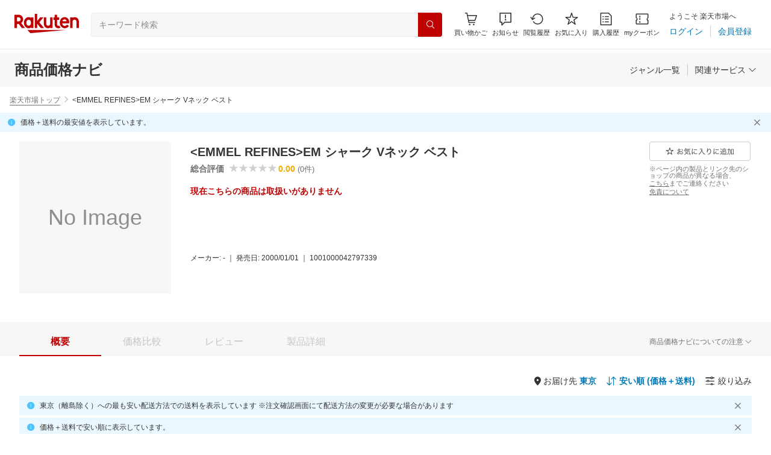

--- FILE ---
content_type: text/html; charset=utf-8
request_url: https://product.rakuten.co.jp/product/-/fa9f7a448d180a2a0b56fd0869f8d842/?l2-id=pdt_ranking
body_size: 17381
content:
<!DOCTYPE html><html style="-webkit-text-size-adjust:100%" lang="ja"><head><meta http-equiv="X-UA-Compatible" content="IE=edge"/><meta charSet="utf-8"/><meta name="viewport" content="width=device-width, initial-scale=1.0"/><title>【楽天市場】&lt;EMMEL REFINES&gt;EM シャーク Vネック ベスト | 価格比較 - 商品価格ナビ</title><link rel="icon" href="https://www.rakuten.co.jp/favicon.ico"/><link rel="stylesheet" type="text/css" href="https://r.r10s.jp/com/js/d/bdg/2.0/bdg.css"/><link rel="stylesheet" type="text/css" href="https://r.r10s.jp/com/js/d/direct_cart/2.4/dbasket-pc-2.4.0.css"/><link rel="stylesheet" type="text/css" href="https://r.r10s.jp/com/inc/pdt/coral/assets/app/pages/pricenavi/css/pc-f75b8a28926eec67da94.bundle.css"/><meta name="keywords" content="&lt;EMMEL REFINES&gt;EM シャーク Vネック ベスト,1001000042797339,価格,比較,ポイント,送料,商品価格ナビ,通販,インターネット,ショッピング,楽天市場"/><meta name="description" content="&lt;EMMEL REFINES&gt;EM シャーク Vネック ベストの価格比較、最安値比較。（1/21時点 - 商品価格ナビ）"/><link rel="canonical" href="https://product.rakuten.co.jp/product/-/fa9f7a448d180a2a0b56fd0869f8d842/"/><link rel="alternate" href="android-app://jp.co.rakuten.android/rakuten-ichiba-app/www.rakuten.co.jp/web/?deep_link_url=https://product.rakuten.co.jp/product/-/fa9f7a448d180a2a0b56fd0869f8d842/?scid=wi_ich_androidapp_appindexing_product&amp;l2-id=wi_ich_androidapp_appindexing_product"/><meta name="robots" content="noydir,noodp"/><meta name="robots" content="max-snippet:160, max-image-preview:large"/><meta property="fb:app_id" content="157315820947832"/><meta property="og:type" content="website"/><meta property="og:site_name" content="楽天市場"/><meta property="og:title" content="【楽天市場】&lt;EMMEL REFINES&gt;EM シャーク Vネック ベスト | 価格比較 - 商品価格ナビ"/><meta property="og:description" content="&lt;EMMEL REFINES&gt;EM シャーク Vネック ベストの価格比較、最安値比較。（1/21時点 - 商品価格ナビ）"/><meta property="og:url" content="https://product.rakuten.co.jp/product/-/fa9f7a448d180a2a0b56fd0869f8d842/?pref=tokyo&amp;l2-id=pdt_ranking"/><meta property="twitter:card" content="summary"/><meta property="twitter:site" content="@RakutenJP"/><meta property="twitter:title" content="【楽天市場】&lt;EMMEL REFINES&gt;EM シャーク Vネック ベスト | 価格比較 - 商品価格ナビ"/><meta property="twitter:description" content="&lt;EMMEL REFINES&gt;EM シャーク Vネック ベストの価格比較、最安値比較。（1/21時点 - 商品価格ナビ）"/><script type="application/ld+json">[{"@context":"http://schema.org","@type":"Product","name":"<EMMEL REFINES>EM シャーク Vネック ベスト","brand":{"@type":"Brand","name":"UNITED ARROWS green label relaxing"},"offers":{"@type":"AggregateOffer","offerCount":0,"lowPrice":0,"Price":0,"priceCurrency":"JPY"},"gtin16":"1001000042797339","SKU":"fa9f7a448d180a2a0b56fd0869f8d842"},{"@context":"http://schema.org","@type":"BreadcrumbList","name":"BreadcrumbList","itemListElement":[{"@type":"ListItem","position":1,"item":{"@id":"https://www.rakuten.co.jp/","name":"楽天市場トップ"}},{"@type":"ListItem","position":2,"item":{"@id":"https://product.rakuten.co.jp/product/-/fa9f7a448d180a2a0b56fd0869f8d842/","name":"<EMMEL REFINES>EM シャーク Vネック ベスト"}}]}]</script></head><body style="margin:0" class=""><div id="root"><div style="display:none"></div><div class="page-layout-container--lTNvb" style="background-color:"><div class="top-content-wrapper--alZsg"><div class="spacer--1O71j full-width--2Jy7N padding-bottom-xsmall--3fiT5"><div class="container--1kko3"><div id="mkdiv_header_pitari"></div><div class="header-bar--4NlqO"><div class="spacer--1O71j flex-row--1tFB6 padding-top-medium--1aKn7 padding-bottom-medium--afMsT padding-right-xlarge--zVnLm padding-left-xlarge--23dSW border-bottom-gray-1px--o9KnV"><a class="logo--2UFRP" href="https://www.rakuten.co.jp/?l-id=pc_header_logo"><div class="logo--39sSh r-logo-big--4xwF5  " alt-text="Logo"></div></a><div class="flex-search-bar-wrapper--2AYEE"><div class="spacer--1O71j block--1XPdY padding-left-large--3yosE padding-right-large--32QOC"><div class="container--34Aby"><div class="container--lBJER"><form action="https://search.rakuten.co.jp/search/mall" class="input--2hxBK input-common-header--35ZyJ background-gray-lightest--1ytPS" method="get" autoComplete="off" accept-charset="UTF-8"><input type="search" class="input-text--3BgYg" id="common-header-search-input" placeholder="キーワード検索" value="" name="sitem"/></form><a class="link--2nWEr" href="https://search.rakuten.co.jp/search/mall" aria-label="検索"><div class="button--3rAVL undefined"><div class="text-display--3jedW type-icon--3qoXU size-small--GZwgU align-left--3uu15 color-white--2iUJA  layout-inline--QSCjX"><div class="icon--2qUoj common-search--2AvDN"></div></div></div></a></div></div></div></div><div class="main-buttons-container--oNkIA"><div class="header-icon--3RxSN"><div class="
      anchor--3hZJd
      type-white-modal--QN7KN
      position-bottom--Gv8le
    "><div class="trigger--332Fs block--2V40c"><a class="button--1P0_8 size-m--2Dbpu size-m-padding--2kqkH border-radius--2FZc6 type-icon-link--2qBh8 icon-link-size--CGp80" aria-label="Display notifications button to hover" href="https://t3.basket.step.rakuten.co.jp/rms/mall/bs/cartall/?l-id=pc_header_func_cart" target="_self" aria-disabled="false" aria-pressed="false" tabindex="0"><span class="icon-container--VM50u"><div class="icon--2qUoj size-xxl--2SS1Y color-gray-darker--12Ahu common-shopping-cart--22LTp"></div></span><span class="text--2sQjc text-no-margin-right--345ss text--3uLC9 text-margin-top--4X_9x text-size-m--1EdtU font-family-fixed--CIL5f">買い物かご</span></a></div><div class="popover--3OVO4 alignment-center--2YbEO callout--26Msz"><div class="content--19VMz"></div></div><div class="popover--3OVO4 alignment-center--2YbEO body--e8D4y has-callout--wc_WD offset-xlarge--JwXXg"><div class="content--19VMz"><div class="spacer--1O71j padding-all-none--1gEyP"><div class="modal-container--1qFT1"><div class="container--2pGpN "><div class="container--cnfEo color-white--1y44V fullwidth--2frKe border-bottom--2o96M"><div class="top--1IMj2"><div class="spacer--1O71j block--1XPdY padding-left-xlarge--23dSW padding-right-xlarge--zVnLm padding-top-medium--1aKn7 padding-bottom-medium--afMsT border-bottom-gray-1px--o9KnV"><div class="title-wrapper--3-Ckx"><div class="main-title--1vQ9-"><div class="text-display--3jedW type-header--1Weg4 size-x-small--3RNxZ align-left--3uu15 color-gray-darker--3K2Fe  style-bold--1xXjA layout-inline--QSCjX">買い物かご</div></div></div></div></div><div class="empty--31Un5"><div class="spacer--1O71j padding-top-xsmall--1-KSs"><div class="text-display--3jedW type-icon--3qoXU size-xx-large--1XMDh align-left--3uu15 color-gray-light--2Rdz6  layout-inline--QSCjX"><div class="icon--2qUoj common-shopping-cart--22LTp"></div></div></div><div class="spacer--1O71j padding-top-small--15fXY padding-bottom-xsmall--3fiT5"><div class="text-display--3jedW type-body--27DSG size-medium--3VTRm align-left--3uu15 color-gray-dark--3Wllp line-height-large--2VSnE layout-inline--QSCjX">買い物かごに商品がありません</div></div></div></div></div></div></div></div></div></div></div><div class="header-icon--3RxSN"><div class="container--3bhS0"><div style="display:inline"><span class="reference--2DB4E" tabindex="0" role="button"><div class="notification-icon-wrapper--1fB-e"><button class="button--1P0_8 size-m--2Dbpu size-m-padding--2kqkH border-radius--2FZc6 type-icon-link--2qBh8 icon-link-size--CGp80" aria-label="お知らせ" type="button"><span class="icon-container--VM50u"><div class="icon--2qUoj size-xxl--2SS1Y color-gray-darker--12Ahu common-notice--2K_g2"></div></span><span class="text--2sQjc text-no-margin-right--345ss text--3uLC9 text-margin-top--4X_9x text-size-m--1EdtU font-family-fixed--CIL5f">お知らせ</span></button></div></span><div style="position:absolute;left:0;top:0;z-index:9501" class="popover-container--T8MXq size-m--2CgTP default--3Ki67 bottom--Z15rx" role="dialog"><div class="content--3fN8e"><div class="spacer--1O71j padding-all-none--1gEyP" style="width:480px;box-sizing:border-box;flex-shrink:0"></div></div><div class="arrow--3HFj9 arrow-bottom--2q_6I" style="position:absolute"></div></div></div></div></div><div class="header-icon--3RxSN"><a class="button--1P0_8 size-m--2Dbpu size-m-padding--2kqkH border-radius--2FZc6 type-icon-link--2qBh8 icon-link-size--CGp80" aria-label="閲覧履歴" href="https://ashiato.rakuten.co.jp/rms/ashiato/page?l-id=pc_header_func_bh" target="_self" aria-disabled="false" aria-pressed="false" tabindex="0"><span class="icon-container--VM50u"><div class="icon--2qUoj size-xxl--2SS1Y color-gray-darker--12Ahu common-browsing-history--3zte9"></div></span><span class="text--2sQjc text-no-margin-right--345ss text--3uLC9 text-margin-top--4X_9x text-size-m--1EdtU font-family-fixed--CIL5f">閲覧履歴</span></a></div><div class="header-icon--3RxSN"><a class="button--1P0_8 size-m--2Dbpu size-m-padding--2kqkH border-radius--2FZc6 type-icon-link--2qBh8 icon-link-size--CGp80" aria-label="お気に入り" href="https://my.bookmark.rakuten.co.jp/?l-id=pc_header_func_bookmark" target="_self" aria-disabled="false" aria-pressed="false" tabindex="0"><span class="icon-container--VM50u"><div class="icon--2qUoj size-xxl--2SS1Y color-gray-darker--12Ahu common-favorite--1DFTw"></div></span><span class="text--2sQjc text-no-margin-right--345ss text--3uLC9 text-margin-top--4X_9x text-size-m--1EdtU font-family-fixed--CIL5f">お気に入り</span></a></div><div class="header-icon--3RxSN"><a class="button--1P0_8 size-m--2Dbpu size-m-padding--2kqkH border-radius--2FZc6 type-icon-link--2qBh8 icon-link-size--CGp80" aria-label="購入履歴" href="https://order.my.rakuten.co.jp/?l-id=pc_header_func_ph" target="_self" aria-disabled="false" aria-pressed="false" tabindex="0"><span class="icon-container--VM50u"><div class="icon--2qUoj size-xxl--2SS1Y color-gray-darker--12Ahu common-purchase-history--3Ysw2"></div></span><span class="text--2sQjc text-no-margin-right--345ss text--3uLC9 text-margin-top--4X_9x text-size-m--1EdtU font-family-fixed--CIL5f">購入履歴</span></a></div><div class="header-icon--3RxSN coupon-icon--1STFG"><a class="button--1P0_8 size-m--2Dbpu size-m-padding--2kqkH border-radius--2FZc6 type-icon-link--2qBh8 icon-link-size--CGp80" aria-label="myクーポン" href="https://coupon.rakuten.co.jp/myCoupon/%E6%A5%BD%E5%A4%A9%E5%B8%82%E5%A0%B4?l-id=pc_header_func_coupon" target="_self" aria-disabled="false" aria-pressed="false" tabindex="0"><span class="icon-container--VM50u"><div class="icon--2qUoj size-xxl--2SS1Y color-gray-darker--12Ahu common-coupons-outline--25UFM"></div></span><span class="text--2sQjc text-no-margin-right--345ss text--3uLC9 text-margin-top--4X_9x text-size-m--1EdtU font-family-fixed--CIL5f">myクーポン</span></a></div></div><div class="member-info-container--kR6Gi"><div class="non-member--2zM38"><div class="spacer--1O71j flex-row--1tFB6 padding-top-xxsmall--1oj92 padding-bottom-xxsmall--3E7Xa padding-left-medium--2Vegj padding-right-xsmall--25vUI"><div class="text-display--3jedW type-body--27DSG size-small--GZwgU align-left--3uu15 color-gray-darker--3K2Fe line-height-x-medium--OLnmI layout-inline-block--1JuGH word-break-keep-all--2ZTgH">ようこそ 楽天市場へ</div></div><div class="spacer--1O71j flex-row-baseline--3mhJ1 padding-top-xxsmall--1oj92 padding-bottom-xxsmall--3E7Xa padding-left-medium--2Vegj padding-right-xsmall--25vUI"><div class="container--3Uu5C" role="group" aria-label="Button group"><div class="container-link--3wgWp container-link-no-outside-padding--3eKmF"><a class="button--1P0_8 size-m--2Dbpu size-m-padding--2kqkH no-padding--2a5z- type-link--27vAs" aria-label="ログイン" href="https://login.account.rakuten.com/sso/authorize?client_id=rakuten_ichiba_item_price_navi_web&amp;service_id=r27&amp;response_type=code&amp;scope=openid&amp;redirect_uri=https%3A%2F%2Fproduct.rakuten.co.jp%2Fproduct%2F-%2F" target="_self" aria-disabled="false" aria-pressed="false" tabindex="0"><span class="text--2sQjc text-no-margin-left--3UoWJ text-no-margin-right--345ss text--v7Opa font-family-fixed--CIL5f">ログイン</span></a></div><div class="container-link--3wgWp container-link-no-outside-padding--3eKmF"><a class="button--1P0_8 size-m--2Dbpu size-m-padding--2kqkH no-padding--2a5z- type-link--27vAs" aria-label="会員登録" href="https://login.account.rakuten.com/sso/register?client_id=rakuten_ichiba_item_price_navi_web&amp;service_id=r27&amp;response_type=code&amp;scope=openid&amp;redirect_uri=https%3A%2F%2Fproduct.rakuten.co.jp%2Fproduct%2F-%2F" target="_self" aria-disabled="false" aria-pressed="false" tabindex="0"><span class="text--2sQjc text-no-margin-left--3UoWJ text-no-margin-right--345ss text--v7Opa font-family-fixed--CIL5f">会員登録</span></a></div></div></div></div></div></div></div></div></div><div class="spacer--1O71j full-width--2Jy7N flex-row-space-between--2qZ12 padding-top-medium--1aKn7 padding-bottom-medium--afMsT padding-left-xlarge--23dSW padding-right-xlarge--zVnLm gray--1XdhM"><div class="text-display--3jedW type-header--1Weg4 size-custom-xx-large--29zIY align-left--3uu15 color-gray-darker--3K2Fe  style-bold--1xXjA layout-inline--QSCjX">商品価格ナビ</div><div class="spacer--1O71j flex-row--1tFB6 padding-all-none--1gEyP"><div class="container--3Uu5C" role="group" aria-label="Button group"><div class="container-link--3wgWp container-link-no-outside-padding--3eKmF"><a class="button--1P0_8 size-m--2Dbpu size-m-padding--2kqkH no-padding--2a5z- type-link--27vAs variant-gray-darker-button-group--3SKOv" aria-label="ジャンル一覧" href="https://directory.rakuten.co.jp/" target="_self" aria-disabled="false" aria-pressed="false" tabindex="0"><span class="text--2sQjc text-no-margin-left--3UoWJ text-no-margin-right--345ss text--v7Opa font-family-fixed--CIL5f">ジャンル一覧</span></a></div><div class="container-link--3wgWp container-link-no-outside-padding--3eKmF"><button class="button--1P0_8 size-m--2Dbpu size-m-padding--2kqkH no-padding--2a5z- type-link--27vAs variant-gray-darker-button-group--3SKOv" aria-label="button" type="button"></button></div></div><div class="
      anchor--3hZJd
      type-custom-white-modal--2d_6U
      position-bottom--Gv8le
    "><div class="trigger--332Fs block--2V40c"><div class="container--3Uu5C" role="group" aria-label="Button group"><div class="container-link--3wgWp container-link-no-outside-padding--3eKmF"><button class="button--1P0_8 size-m--2Dbpu size-m-padding--2kqkH no-padding--2a5z- type-link--27vAs variant-gray-darker-button-group--3SKOv" aria-label="関連サービス" type="button"><span class="text--2sQjc text-no-margin-left--3UoWJ text--v7Opa font-family-fixed--CIL5f">関連サービス</span><span class="icon-container--VM50u"><div class="icon--2qUoj size-s--3kfsL color-gray-darker--12Ahu common-chevron-down--Vpsqq"></div></span></button></div></div></div><div class="popover--3OVO4 alignment-center--2YbEO callout--26Msz"><div class="content--19VMz"></div></div><div class="popover--3OVO4 alignment-end--1jJ_a body--e8D4y has-callout--wc_WD"><div class="content--19VMz"><div class="spacer--1O71j padding-all-small--30md9"><div style="width:167px"><div class="spacer--1O71j full-width--2Jy7N padding-all-none--1gEyP"><div class="spacer--1O71j full-width--2Jy7N padding-top-xxsmall--1oj92 padding-bottom-xxsmall--3E7Xa padding-left-xsmall--3zfYa padding-right-xsmall--25vUI white--2hwqf"><div class="
      stack--yyK8y
      background-color-none--3yZ1f
      stack-vertical--YhM7J
      
      full-width--1o6Hz
      text-align-left--3yJvQ
      
      
    "><div class="
      item-vertical--iyJhz
      item-line-height-none--2Z3CV
      vertical-align-center--2PrQO
      
      full-width--1o6Hz
      
    "><a class="button--1P0_8 size-xs--1BS4t size-xs-padding--2Hr8c border-radius--2FZc6 no-padding--2a5z- type-link--27vAs variant-gray-darker--ANEOc" aria-label="ブランド模造品補償" href="https://event.rakuten.co.jp/anshin/anshinshopping/brand/" target="_self" aria-disabled="false" aria-pressed="false" tabindex="0"><span class="text--2sQjc text-no-margin-left--3UoWJ text-no-margin-right--345ss text--v7Opa font-family-fixed--CIL5f">ブランド模造品補償</span></a></div></div></div><div class="spacer--1O71j full-width--2Jy7N padding-top-xxsmall--1oj92 padding-bottom-xxsmall--3E7Xa padding-left-xsmall--3zfYa padding-right-xsmall--25vUI white--2hwqf"><div class="
      stack--yyK8y
      background-color-none--3yZ1f
      stack-vertical--YhM7J
      
      full-width--1o6Hz
      text-align-left--3yJvQ
      
      
    "><div class="
      item-vertical--iyJhz
      item-line-height-none--2Z3CV
      vertical-align-center--2PrQO
      
      full-width--1o6Hz
      
    "><a class="button--1P0_8 size-xs--1BS4t size-xs-padding--2Hr8c border-radius--2FZc6 no-padding--2a5z- type-link--27vAs variant-gray-darker--ANEOc" aria-label="スーパーDEAL" href="https://event.rakuten.co.jp/superdeal/" target="_self" aria-disabled="false" aria-pressed="false" tabindex="0"><span class="text--2sQjc text-no-margin-left--3UoWJ text-no-margin-right--345ss text--v7Opa font-family-fixed--CIL5f">スーパーDEAL</span></a></div></div></div><div class="spacer--1O71j full-width--2Jy7N padding-top-xxsmall--1oj92 padding-bottom-xxsmall--3E7Xa padding-left-xsmall--3zfYa padding-right-xsmall--25vUI white--2hwqf"><div class="
      stack--yyK8y
      background-color-none--3yZ1f
      stack-vertical--YhM7J
      
      full-width--1o6Hz
      text-align-left--3yJvQ
      
      
    "><div class="
      item-vertical--iyJhz
      item-line-height-none--2Z3CV
      vertical-align-center--2PrQO
      
      full-width--1o6Hz
      
    "><a class="button--1P0_8 size-xs--1BS4t size-xs-padding--2Hr8c border-radius--2FZc6 no-padding--2a5z- type-link--27vAs variant-gray-darker--ANEOc" aria-label="ランキング" href="https://ranking.rakuten.co.jp/" target="_self" aria-disabled="false" aria-pressed="false" tabindex="0"><span class="text--2sQjc text-no-margin-left--3UoWJ text-no-margin-right--345ss text--v7Opa font-family-fixed--CIL5f">ランキング</span></a></div></div></div><div class="spacer--1O71j full-width--2Jy7N padding-top-xxsmall--1oj92 padding-bottom-xxsmall--3E7Xa padding-left-xsmall--3zfYa padding-right-xsmall--25vUI white--2hwqf"><div class="
      stack--yyK8y
      background-color-none--3yZ1f
      stack-vertical--YhM7J
      
      full-width--1o6Hz
      text-align-left--3yJvQ
      
      
    "><div class="
      item-vertical--iyJhz
      item-line-height-none--2Z3CV
      vertical-align-center--2PrQO
      
      full-width--1o6Hz
      
    "><a class="button--1P0_8 size-xs--1BS4t size-xs-padding--2Hr8c border-radius--2FZc6 no-padding--2a5z- type-link--27vAs variant-gray-darker--ANEOc" aria-label="雑誌コラボ" href="https://event.rakuten.co.jp/rmagazine/" target="_self" aria-disabled="false" aria-pressed="false" tabindex="0"><span class="text--2sQjc text-no-margin-left--3UoWJ text-no-margin-right--345ss text--v7Opa font-family-fixed--CIL5f">雑誌コラボ</span></a></div></div></div><div class="spacer--1O71j full-width--2Jy7N padding-top-xxsmall--1oj92 padding-bottom-xxsmall--3E7Xa padding-left-xsmall--3zfYa padding-right-xsmall--25vUI white--2hwqf"><div class="
      stack--yyK8y
      background-color-none--3yZ1f
      stack-vertical--YhM7J
      
      full-width--1o6Hz
      text-align-left--3yJvQ
      
      
    "><div class="
      item-vertical--iyJhz
      item-line-height-none--2Z3CV
      vertical-align-center--2PrQO
      
      full-width--1o6Hz
      
    "><a class="button--1P0_8 size-xs--1BS4t size-xs-padding--2Hr8c border-radius--2FZc6 no-padding--2a5z- type-link--27vAs variant-gray-darker--ANEOc" aria-label="ROOM" href="https://room.rakuten.co.jp/" target="_self" aria-disabled="false" aria-pressed="false" tabindex="0"><span class="text--2sQjc text-no-margin-left--3UoWJ text-no-margin-right--345ss text--v7Opa font-family-fixed--CIL5f">ROOM</span></a></div></div></div><div class="spacer--1O71j full-width--2Jy7N padding-top-xxsmall--1oj92 padding-bottom-xxsmall--3E7Xa padding-left-xsmall--3zfYa padding-right-xsmall--25vUI white--2hwqf"><div class="
      stack--yyK8y
      background-color-none--3yZ1f
      stack-vertical--YhM7J
      
      full-width--1o6Hz
      text-align-left--3yJvQ
      
      
    "><div class="
      item-vertical--iyJhz
      item-line-height-none--2Z3CV
      vertical-align-center--2PrQO
      
      full-width--1o6Hz
      
    "><a class="button--1P0_8 size-xs--1BS4t size-xs-padding--2Hr8c border-radius--2FZc6 no-padding--2a5z- type-link--27vAs variant-gray-darker--ANEOc" aria-label="送料無料" href="https://event.rakuten.co.jp/freeshipping/" target="_self" aria-disabled="false" aria-pressed="false" tabindex="0"><span class="text--2sQjc text-no-margin-left--3UoWJ text-no-margin-right--345ss text--v7Opa font-family-fixed--CIL5f">送料無料</span></a></div></div></div><div class="spacer--1O71j full-width--2Jy7N padding-top-xxsmall--1oj92 padding-bottom-xxsmall--3E7Xa padding-left-xsmall--3zfYa padding-right-xsmall--25vUI white--2hwqf"><div class="
      stack--yyK8y
      background-color-none--3yZ1f
      stack-vertical--YhM7J
      
      full-width--1o6Hz
      text-align-left--3yJvQ
      
      
    "><div class="
      item-vertical--iyJhz
      item-line-height-none--2Z3CV
      vertical-align-center--2PrQO
      
      full-width--1o6Hz
      
    "><a class="button--1P0_8 size-xs--1BS4t size-xs-padding--2Hr8c border-radius--2FZc6 no-padding--2a5z- type-link--27vAs variant-gray-darker--ANEOc" aria-label="クーポン" href="https://event.rakuten.co.jp/coupon/" target="_self" aria-disabled="false" aria-pressed="false" tabindex="0"><span class="text--2sQjc text-no-margin-left--3UoWJ text-no-margin-right--345ss text--v7Opa font-family-fixed--CIL5f">クーポン</span></a></div></div></div><div class="spacer--1O71j full-width--2Jy7N padding-top-xxsmall--1oj92 padding-bottom-xxsmall--3E7Xa padding-left-xsmall--3zfYa padding-right-xsmall--25vUI white--2hwqf"><div class="
      stack--yyK8y
      background-color-none--3yZ1f
      stack-vertical--YhM7J
      
      full-width--1o6Hz
      text-align-left--3yJvQ
      
      
    "><div class="
      item-vertical--iyJhz
      item-line-height-none--2Z3CV
      vertical-align-center--2PrQO
      
      full-width--1o6Hz
      
    "><a class="button--1P0_8 size-xs--1BS4t size-xs-padding--2Hr8c border-radius--2FZc6 no-padding--2a5z- type-link--27vAs variant-gray-darker--ANEOc" aria-label="中古・買取" href="https://event.rakuten.co.jp/used/" target="_self" aria-disabled="false" aria-pressed="false" tabindex="0"><span class="text--2sQjc text-no-margin-left--3UoWJ text-no-margin-right--345ss text--v7Opa font-family-fixed--CIL5f">中古・買取</span></a></div></div></div><div class="spacer--1O71j full-width--2Jy7N padding-top-xxsmall--1oj92 padding-bottom-xxsmall--3E7Xa padding-left-xsmall--3zfYa padding-right-xsmall--25vUI white--2hwqf"><div class="
      stack--yyK8y
      background-color-none--3yZ1f
      stack-vertical--YhM7J
      
      full-width--1o6Hz
      text-align-left--3yJvQ
      
      
    "><div class="
      item-vertical--iyJhz
      item-line-height-none--2Z3CV
      vertical-align-center--2PrQO
      
      full-width--1o6Hz
      
    "><a class="button--1P0_8 size-xs--1BS4t size-xs-padding--2Hr8c border-radius--2FZc6 no-padding--2a5z- type-link--27vAs variant-gray-darker--ANEOc" aria-label="ギフト" href="https://event.rakuten.co.jp/gift/" target="_self" aria-disabled="false" aria-pressed="false" tabindex="0"><span class="text--2sQjc text-no-margin-left--3UoWJ text-no-margin-right--345ss text--v7Opa font-family-fixed--CIL5f">ギフト</span></a></div></div></div><div class="spacer--1O71j full-width--2Jy7N padding-top-xxsmall--1oj92 padding-bottom-xxsmall--3E7Xa padding-left-xsmall--3zfYa padding-right-xsmall--25vUI white--2hwqf"><div class="
      stack--yyK8y
      background-color-none--3yZ1f
      stack-vertical--YhM7J
      
      full-width--1o6Hz
      text-align-left--3yJvQ
      
      
    "><div class="
      item-vertical--iyJhz
      item-line-height-none--2Z3CV
      vertical-align-center--2PrQO
      
      full-width--1o6Hz
      
    "><a class="button--1P0_8 size-xs--1BS4t size-xs-padding--2Hr8c border-radius--2FZc6 no-padding--2a5z- type-link--27vAs variant-gray-darker--ANEOc" aria-label="定期購入" href="https://event.rakuten.co.jp/regular/" target="_self" aria-disabled="false" aria-pressed="false" tabindex="0"><span class="text--2sQjc text-no-margin-left--3UoWJ text-no-margin-right--345ss text--v7Opa font-family-fixed--CIL5f">定期購入</span></a></div></div></div><div class="spacer--1O71j full-width--2Jy7N padding-top-xxsmall--1oj92 padding-bottom-xxsmall--3E7Xa padding-left-xsmall--3zfYa padding-right-xsmall--25vUI white--2hwqf"><div class="
      stack--yyK8y
      background-color-none--3yZ1f
      stack-vertical--YhM7J
      
      full-width--1o6Hz
      text-align-left--3yJvQ
      
      
    "><div class="
      item-vertical--iyJhz
      item-line-height-none--2Z3CV
      vertical-align-center--2PrQO
      
      full-width--1o6Hz
      
    "><a class="button--1P0_8 size-xs--1BS4t size-xs-padding--2Hr8c border-radius--2FZc6 no-padding--2a5z- type-link--27vAs variant-gray-darker--ANEOc" aria-label="ラクマ" href="https://fril.jp/" target="_self" aria-disabled="false" aria-pressed="false" tabindex="0"><span class="text--2sQjc text-no-margin-left--3UoWJ text-no-margin-right--345ss text--v7Opa font-family-fixed--CIL5f">ラクマ</span></a></div></div></div><div class="spacer--1O71j full-width--2Jy7N padding-top-xxsmall--1oj92 padding-bottom-xxsmall--3E7Xa padding-left-xsmall--3zfYa padding-right-xsmall--25vUI white--2hwqf"><div class="
      stack--yyK8y
      background-color-none--3yZ1f
      stack-vertical--YhM7J
      
      full-width--1o6Hz
      text-align-left--3yJvQ
      
      
    "><div class="
      item-vertical--iyJhz
      item-line-height-none--2Z3CV
      vertical-align-center--2PrQO
      
      full-width--1o6Hz
      
    "><a class="button--1P0_8 size-xs--1BS4t size-xs-padding--2Hr8c border-radius--2FZc6 no-padding--2a5z- type-link--27vAs variant-gray-darker--ANEOc" aria-label="楽天市場アプリ" href="https://event.rakuten.co.jp/mobile/" target="_self" aria-disabled="false" aria-pressed="false" tabindex="0"><span class="text--2sQjc text-no-margin-left--3UoWJ text-no-margin-right--345ss text--v7Opa font-family-fixed--CIL5f">楽天市場アプリ</span></a></div></div></div><div class="spacer--1O71j full-width--2Jy7N padding-top-xxsmall--1oj92 padding-bottom-xxsmall--3E7Xa padding-left-xsmall--3zfYa padding-right-xsmall--25vUI white--2hwqf"><div class="
      stack--yyK8y
      background-color-none--3yZ1f
      stack-vertical--YhM7J
      
      full-width--1o6Hz
      text-align-left--3yJvQ
      
      
    "><div class="
      item-vertical--iyJhz
      item-line-height-none--2Z3CV
      vertical-align-center--2PrQO
      
      full-width--1o6Hz
      
    "><a class="button--1P0_8 size-xs--1BS4t size-xs-padding--2Hr8c border-radius--2FZc6 no-padding--2a5z- type-link--27vAs variant-gray-darker--ANEOc" aria-label="ふるさと納税" href="https://event.rakuten.co.jp/furusato/" target="_self" aria-disabled="false" aria-pressed="false" tabindex="0"><span class="text--2sQjc text-no-margin-left--3UoWJ text-no-margin-right--345ss text--v7Opa font-family-fixed--CIL5f">ふるさと納税</span></a></div></div></div><div class="spacer--1O71j full-width--2Jy7N padding-top-xxsmall--1oj92 padding-bottom-xxsmall--3E7Xa padding-left-xsmall--3zfYa padding-right-xsmall--25vUI white--2hwqf"><div class="
      stack--yyK8y
      background-color-none--3yZ1f
      stack-vertical--YhM7J
      
      full-width--1o6Hz
      text-align-left--3yJvQ
      
      
    "><div class="
      item-vertical--iyJhz
      item-line-height-none--2Z3CV
      vertical-align-center--2PrQO
      
      full-width--1o6Hz
      
    "><a class="button--1P0_8 size-xs--1BS4t size-xs-padding--2Hr8c border-radius--2FZc6 no-padding--2a5z- type-link--27vAs variant-gray-darker--ANEOc" aria-label="Rebates" href="https://www.rebates.jp/" target="_self" aria-disabled="false" aria-pressed="false" tabindex="0"><span class="text--2sQjc text-no-margin-left--3UoWJ text-no-margin-right--345ss text--v7Opa font-family-fixed--CIL5f">Rebates</span></a></div></div></div></div></div></div></div></div></div></div></div></div><div class="content-and-navbar-container--2VBNW"><div class="content-wrapper--7LA1r"></div></div></div><div class="page-layout-container--lTNvb" style="background-color:"><div class="top-content-wrapper--alZsg default-width--2qSo0"><nav class="breadcrumbs-container-wrapper--2HZQu"><ul class="breadcrumbs-container--2Ak17 vertical-padding-12px--2DAeZ horizon-padding-16px--3hozq breadcrumbs-container-overflow-scroll--8DmdJ"><li class="breadcrumb-item--2aqJe"><a href="https://www.rakuten.co.jp/?l2-id=pdt_pankuzu" class="breadcrumbs-name--167BC">楽天市場トップ</a><div class="breadcrumbs-icon--3khr-"><div class="icon--2qUoj color-gray--UjIcR common-chevron-right--3fYBf" style="font-size:12px"></div></div></li><li class="breadcrumb-item--2aqJe"><a href="https://product.rakuten.co.jp/product/-/fa9f7a448d180a2a0b56fd0869f8d842/?l2-id=pdt_pankuzu" class="breadcrumbs-name--167BC" aria-current="page">&lt;EMMEL REFINES&gt;EM シャーク Vネック ベスト</a></li></ul><ul class="breadcrumbs-container--2Ak17 vertical-padding-12px--2DAeZ horizon-padding-16px--3hozq hidden-container--Jvs5T" aria-hidden="true"><li class="breadcrumb-item--2aqJe"><a href="https://www.rakuten.co.jp/?l2-id=pdt_pankuzu" class="breadcrumbs-name--167BC">楽天市場トップ</a><div class="breadcrumbs-icon--3khr-"><div class="icon--2qUoj color-gray--UjIcR common-chevron-right--3fYBf" style="font-size:12px"></div></div></li><li class="breadcrumb-item--2aqJe"><a href="https://product.rakuten.co.jp/product/-/fa9f7a448d180a2a0b56fd0869f8d842/?l2-id=pdt_pankuzu" class="breadcrumbs-name--167BC" aria-current="page">&lt;EMMEL REFINES&gt;EM シャーク Vネック ベスト</a></li></ul></nav><div class="spacer--1O71j full-width--2Jy7N flex-column--26Txk padding-all-none--1gEyP"></div><div class="primary-area-wrapper--1tQfq"><div class="product-image--3nSxO"><div class="spacer--1O71j padding-bottom-small--Ql3Ez"><div class="spacer--1O71j flex-column--26Txk padding-all-none--1gEyP gray--1XdhM vertical-align-middle--1yhrj"><div style="width:252px;height:252px;display:flex;align-items:center;justify-content:center"><div class="text-display--3jedW type-icon--3qoXU size-custom-x-large-36--354o3 align-center--2TKOE color-gray--1VR_z  layout-block--3uuSk">No Image</div></div></div></div><div class="PrimaryAreaVideo"><script async="" src="https://stream.cms.rakuten.co.jp/product/play/2/?smid=1001000042797339&amp;service_id=3&amp;w=480&amp;h=360&amp;tw=44&amp;th=44&amp;sel=.PrimaryAreaVideo"></script></div></div><div class="product-wrapper--7ro0_"><div class="product-details--3rzot"><div class="spacer--1O71j block--1XPdY none--1VvlN padding-all-none--1gEyP"><div class="spacer--1O71j inline--2yAY8 padding-all-none--1gEyP vertical-align-middle--1yhrj"><div class="text-display--3jedW type-header--1Weg4 size-medium--3VTRm align-left--3uu15 color-gray-darker--3K2Fe line-height-large--2VSnE style-bold--1xXjA layout-inline--QSCjX word-break-break-word--3lcR6">&lt;EMMEL REFINES&gt;EM シャーク Vネック ベスト</div></div></div><div class="spacer--1O71j flex-row--1tFB6 none--1VvlN padding-left-none--2kNzF"><div class="spacer--1O71j padding-right-xsmall--25vUI"><div class="text-display--3jedW type-header--1Weg4 size-x-small--3RNxZ align-left--3uu15 color-gray-dark--3Wllp line-height-large--2VSnE style-bold--1xXjA layout-inline--QSCjX">総合評価</div></div><div class="spacer--1O71j none--1VvlN padding-top-none---ol7c padding-bottom-xxsmall--3E7Xa"><div class="container--dUVR7"><div class="review-stars--1GU7A"><a class="link--2vpjd disabled--3U-uD type-base--1AWX6 display-inline-flex--sgJff  alignment-center--1NCqG palette-azure--1J6ZZ spread-normal--SL-FR"><span class="label--186E1 label-mixed-text--31PUW"><div class="rating--1FL5t rating-empty-primary--2Rbl- rating-small--3yOrd"></div><div class="rating--1FL5t rating-empty-primary--2Rbl- rating-small--3yOrd"></div><div class="rating--1FL5t rating-empty-primary--2Rbl- rating-small--3yOrd"></div><div class="rating--1FL5t rating-empty-primary--2Rbl- rating-small--3yOrd"></div><div class="rating--1FL5t rating-empty-primary--2Rbl- rating-small--3yOrd"></div></span></a></div><div class="review-score--Ok0fT"><a class="link--2vpjd disabled--3U-uD type-base--1AWX6 display-inline-flex--sgJff  alignment-center--1NCqG palette-azure--1J6ZZ spread-normal--SL-FR"><span class="label--186E1 label-mixed-text--31PUW"><div class="text-display--3jedW type-body--27DSG size-large--3ZnNa align-left--3uu15 color-orange--1GhAb  style-bold--1xXjA layout-inline--QSCjX">0.00</div></span></a></div></div></div><div class="spacer--1O71j padding-bottom-none--18GZd padding-left-xxsmall--2KAKC padding-right-xsmall--25vUI"><div class="text-display--3jedW type-body--27DSG size-medium--3VTRm align-left--3uu15 color-gray-dark--3Wllp  layout-inline--QSCjX">(0件)</div></div></div><div class="spacer--1O71j block--1XPdY padding-top-medium--1aKn7 padding-left-none--2kNzF"><div class="text-display--3jedW type-header--1Weg4 size-x-small--3RNxZ align-left--3uu15 color-crimson--1UzcE  style-bold--1xXjA layout-inline--QSCjX">現在こちらの商品は取扱いがありません</div></div><div class="spacer--1O71j block--1XPdY padding-top-small--15fXY padding-right-large--32QOC padding-bottom-small--Ql3Ez padding-left-none--2kNzF"></div></div><div class="product-buttons--32wWi"><div class="spacer--1O71j padding-all-none--1gEyP"><div id="fixed-button-links-width"><div class="
      stack--yyK8y
      background-color-none--3yZ1f
      stack-vertical--YhM7J
      
      full-width--1o6Hz
      text-align-left--3yJvQ
      
      
    "><div class="
      item-vertical--iyJhz
      item-line-height-none--2Z3CV
      vertical-align-center--2PrQO
      
      full-width--1o6Hz
      
    "><div class="bookmarkAreaWrapper"><div class="bookmarkArea" id="bookmarkArea"><div style="display:none" class="itemBookmarkParams" data-item-svid="111" data-shop-svid="236" data-item-id="9001100100004279733" data-item-name="&lt;EMMEL REFINES&gt;EM シャーク Vネック ベスト" data-shop-id="" data-item-type="9" data-item-url="fa9f7a448d180a2a0b56fd0869f8d842" data-image-path="" data-price="0" data-review-count="0" data-review-avg="0" data-encoded-item-name="%3CEMMEL%20REFINES%3EEM%20%E3%82%B7%E3%83%A3%E3%83%BC%E3%82%AF%20V%E3%83%8D%E3%83%83%E3%82%AF%20%E3%83%99%E3%82%B9%E3%83%88"></div><div class="bkm"><a href="https://my.bookmark.rakuten.co.jp/?l2-id=pdt_overview_bookmark_pc&amp;func=reg&amp;svid=111&amp;itype=9&amp;iid=9001100100004279733&amp;iurl=fa9f7a448d180a2a0b56fd0869f8d842&amp;price=0&amp;tax=0&amp;r_cnt=0&amp;r_ave=0&amp;iimage=&amp;iname=%3CEMMEL%20REFINES%3EEM%20%E3%82%B7%E3%83%A3%E3%83%BC%E3%82%AF%20V%E3%83%8D%E3%83%83%E3%82%AF%20%E3%83%99%E3%82%B9%E3%83%88"><img id="bookmarkImg" alt="お気に入りに追加" src="https://r.r10s.jp/com/img/pdt/img/common/bookmarkButton.png"/></a></div><div class="bookmarkPopup"></div></div></div></div><div class="
      item-vertical--iyJhz
      item-line-height-none--2Z3CV
      vertical-align-center--2PrQO
      
      full-width--1o6Hz
      
    "><div class="spacer--1O71j block--1XPdY padding-all-none--1gEyP"><div class="spacer--1O71j flex-row-center--3mNC6 padding-top-xsmall--1-KSs"><div class="text-display--3jedW type-body--27DSG size-custom-11--dTqht align-left--3uu15 color-gray-dark--3Wllp  layout-inline--QSCjX">※ページ内の製品とリンク先のショップの商品が異なる場合、<a class="button--1P0_8 size-xxs--15ulp border-radius--2FZc6 no-padding--2a5z- type-link--27vAs variant-gray-dark--DRozc" aria-label="こちら" href="https://ichiba.faq.rakuten.net/form/item-post?goods=%3CEMMEL%20REFINES%3EEM%20%E3%82%B7%E3%83%A3%E3%83%BC%E3%82%AF%20V%E3%83%8D%E3%83%83%E3%82%AF%20%E3%83%99%E3%82%B9%E3%83%88&amp;url=" target="_self" aria-disabled="false" aria-pressed="false" tabindex="0"><span class="text--2sQjc text-no-margin-left--3UoWJ text-no-margin-right--345ss text--v7Opa text-underline--3Wv5G font-family-fixed--CIL5f">こちら</span></a>までご連絡ください</div></div><div class="spacer--1O71j flex-row-start--1GHo9 padding-all-none--1gEyP"><a class="button--1P0_8 size-xxs--15ulp border-radius--2FZc6 no-padding--2a5z- type-link--27vAs variant-gray-dark--DRozc" aria-label="免責について" href="#caution" target="_self" aria-disabled="false" aria-pressed="false" tabindex="0"><span class="text--2sQjc text-no-margin-left--3UoWJ text-no-margin-right--345ss text--v7Opa text-underline--3Wv5G font-family-fixed--CIL5f">免責について</span></a></div></div></div></div></div></div></div><div class="product-description--7dUKg"><div class="spacer--1O71j block--1XPdY padding-top-medium--1aKn7 padding-right-large--32QOC padding-bottom-none--18GZd padding-left-none--2kNzF"><div class="text-display--3jedW type-body--27DSG size-small--GZwgU align-left--3uu15 color-gray-darker--3K2Fe line-height-x-medium--OLnmI layout-inline--QSCjX white-space-pre-line--2l5CC">メーカー: - </div><div class="text-display--3jedW type-body--27DSG size-small--GZwgU align-left--3uu15 color-gray-darker--3K2Fe line-height-x-medium--OLnmI layout-inline--QSCjX white-space-pre-line--2l5CC"> ｜ </div><div class="spacer--1O71j inline--2yAY8 padding-all-none--1gEyP"><div class="text-display--3jedW type-body--27DSG size-small--GZwgU align-left--3uu15 color-gray-darker--3K2Fe line-height-x-medium--OLnmI layout-inline--QSCjX white-space-pre-line--2l5CC">発売日: 2000/01/01</div></div><div class="text-display--3jedW type-body--27DSG size-small--GZwgU align-left--3uu15 color-gray-darker--3K2Fe line-height-x-medium--OLnmI layout-inline--QSCjX white-space-pre-line--2l5CC"> ｜ </div><div class="text-display--3jedW type-body--27DSG size-small--GZwgU align-left--3uu15 color-gray-darker--3K2Fe line-height-x-medium--OLnmI layout-inline--QSCjX white-space-pre-line--2l5CC"> <!-- -->1001000042797339</div></div><div class="spacer--1O71j block--1XPdY padding-top-xxsmall--1oj92 padding-right-small--3DBxg padding-bottom-xsmall--3fiT5 padding-left-none--2kNzF"><div class="label--1pBjt"><div class="text-display--3jedW type-body--27DSG size-small--GZwgU align-left--3uu15 color-gray-darker--3K2Fe line-height-x-medium--OLnmI layout-inline--QSCjX white-space-pre-line--2l5CC"> </div></div></div></div><div class="generation-widget--22K_S"></div></div></div><div class="spacer--1O71j block--1XPdY padding-all-none--1gEyP"><div id="switchContents"></div><div class="spacer--1O71j block--1XPdY padding-all-none--1gEyP"><div class="spacer--1O71j block--1XPdY padding-top-xsmall--1-KSs padding-left-xxlarge--2B7EV padding-right-xxlarge--1zbXH padding-bottom-none--18GZd gray--1XdhM"><div class="spacer--1O71j flex-row-space-between--2qZ12 padding-all-none--1gEyP"><div style="width:544px"><div class="container--2owT3"><div class="tab-container--1Sm4i fixed-100--2eMBo centered--2BreN padding-x-none--kqBhw padding-y-none--3S1Lh" role="button" tabindex="-1"><div class="tab-inner--ZVeGp tab-crimson--2GcoN tab-fixed--2PJtN" role="tablist"><a id="tab-summary-0" class="tab-button--iBW88" role="tab" aria-selected="true" aria-controls="tabpanel-summary-0" tabindex="0" href="https://product.rakuten.co.jp/product/-/fa9f7a448d180a2a0b56fd0869f8d842/?pref=tokyo&amp;l2-id=pdt_summary#switchContents"><div class="container--30_V9 text-size-l--8JzG4 basic-type--3mAqf padding-36px--1xXY3 variant-crimson--2WRqp is-ellipsis--2m4l9"><span class="is-active--2B2Ng">概要</span></div></a><button id="tab-item-1" class="tab-button--iBW88" role="tab" aria-selected="false" aria-controls="tabpanel-item-1" tabindex="-1" type="button"><div class="container--30_V9 text-size-l--8JzG4 basic-type--3mAqf padding-36px--1xXY3 is-disable--14EQk is-ellipsis--2m4l9"><span class="">価格比較</span></div></button><button id="tab-review-2" class="tab-button--iBW88" role="tab" aria-selected="false" aria-controls="tabpanel-review-2" tabindex="-1" type="button"><div class="container--30_V9 text-size-l--8JzG4 basic-type--3mAqf padding-36px--1xXY3 is-disable--14EQk is-ellipsis--2m4l9"><span class="">レビュー</span></div></button><button id="tab-spec-3" class="tab-button--iBW88" role="tab" aria-selected="false" aria-controls="tabpanel-spec-3" tabindex="-1" type="button"><div class="container--30_V9 text-size-l--8JzG4 basic-type--3mAqf padding-36px--1xXY3 is-disable--14EQk is-ellipsis--2m4l9"><span class="">製品詳細</span></div></button><div class="border-animated--1PU8M" style="display:none"></div></div></div><div role="tabpanel" id="tabpanel-summary-0" aria-labelledby="tab-summary-0" class="content--3CvH9"></div></div></div><a class="link--2vpjd  type-base--1AWX6 display-inline-flex--sgJff size-small--3junH alignment-center--1NCqG  spread-normal--SL-FR label-non-decorated--2boZ0" href="#caution"><span class="label--186E1"><div class="text-display--3jedW type-body--27DSG size-small--GZwgU align-left--3uu15 color-gray-dark--3Wllp  layout-inline--QSCjX">商品価格ナビについての注意</div></span><div class="knob--1cMwQ knob-suffix--3gt_q chevron-down--pWlfJ"><div class="text-display--3jedW type-icon--3qoXU size-x-small--3RNxZ align-left--3uu15 color-gray-dark--3Wllp  layout-inline--QSCjX"><div class="icon--2qUoj common-chevron-right--3fYBf"></div></div></div></a></div></div></div><div class="spacer--1O71j block--1XPdY padding-left-xxlarge--2B7EV padding-right-xxlarge--1zbXH"><div class="spacer--1O71j flex-row-space-between--2qZ12 padding-top-xxlarge--E7QmG white--2hwqf"><div class="spacer--1O71j flex-row--1tFB6 padding-all-none--1gEyP white--2hwqf"></div><div class="spacer--1O71j flex-row--1tFB6 padding-all-none--1gEyP white--2hwqf"><div class="spacer--1O71j flex-row-end--1LSgw padding-all-none--1gEyP"><div class="spacer--1O71j flex-row--1tFB6 padding-right-xxsmall--1srye"><div class="icon--19Vbv size-l--2oiJ6 color-gray-darker--221b7 common-location--1M8Po"></div><div class="text-display--3jedW type-body--27DSG size-large--3ZnNa align-left--3uu15 color-gray-darker--3K2Fe  layout-inline--QSCjX">お届け先</div></div><div class="spacer--1O71j flex-row-baseline--3mhJ1 padding-all-none--1gEyP"><div class="alter-shipping-dropdown-width-s--2pBgn"><div class="container--1gorE hover-border--3llLb azure--1mSlr"><select class="link-dropdown--3uu_U text-m--3rzE1 is-bold--x09Vv is-active-bold--2N_kz is-active--_2I72" autoComplete="off" style="padding-left:;width:"><optgroup label="北海道"><option aria-label="北海道" value="1">北海道</option></optgroup><optgroup label="東北"><option aria-label="青森" value="2">青森</option><option aria-label="岩手" value="3">岩手</option><option aria-label="宮城" value="4">宮城</option><option aria-label="秋田" value="5">秋田</option><option aria-label="山形" value="6">山形</option><option aria-label="福島" value="7">福島</option></optgroup><optgroup label="甲信越"><option aria-label="新潟" value="15">新潟</option><option aria-label="長野" value="20">長野</option><option aria-label="山梨" value="19">山梨</option></optgroup><optgroup label="関東"><option selected="" aria-label="東京" value="13">東京</option><option aria-label="神奈川" value="14">神奈川</option><option aria-label="埼玉" value="11">埼玉</option><option aria-label="千葉" value="12">千葉</option><option aria-label="茨城" value="8">茨城</option><option aria-label="栃木" value="9">栃木</option><option aria-label="群馬" value="10">群馬</option></optgroup><optgroup label="北陸"><option aria-label="富山" value="16">富山</option><option aria-label="石川" value="17">石川</option><option aria-label="福井" value="18">福井</option></optgroup><optgroup label="東海"><option aria-label="愛知" value="23">愛知</option><option aria-label="岐阜" value="21">岐阜</option><option aria-label="静岡" value="22">静岡</option><option aria-label="三重" value="24">三重</option></optgroup><optgroup label="関西"><option aria-label="大阪" value="27">大阪</option><option aria-label="兵庫" value="28">兵庫</option><option aria-label="京都" value="26">京都</option><option aria-label="滋賀" value="25">滋賀</option><option aria-label="奈良" value="29">奈良</option><option aria-label="和歌山" value="30">和歌山</option></optgroup><optgroup label="中国"><option aria-label="鳥取" value="31">鳥取</option><option aria-label="島根" value="32">島根</option><option aria-label="岡山" value="33">岡山</option><option aria-label="広島" value="34">広島</option><option aria-label="山口" value="35">山口</option></optgroup><optgroup label="四国"><option aria-label="徳島" value="36">徳島</option><option aria-label="香川" value="37">香川</option><option aria-label="愛媛" value="38">愛媛</option><option aria-label="高知" value="39">高知</option></optgroup><optgroup label="九州"><option aria-label="福岡" value="40">福岡</option><option aria-label="佐賀" value="41">佐賀</option><option aria-label="宮崎" value="45">宮崎</option><option aria-label="長崎" value="42">長崎</option><option aria-label="大分" value="44">大分</option><option aria-label="熊本" value="43">熊本</option><option aria-label="鹿児島" value="46">鹿児島</option></optgroup><optgroup label="沖縄"><option aria-label="沖縄" value="47">沖縄</option></optgroup></select></div></div></div></div><div class="spacer--1O71j flex-row--1tFB6 padding-right-medium--tQy60 padding-left-small--2IWZq"><div id="alter-dropdown-selector-width-l"><div class="container--1gorE hover-border--3llLb prefix-icon-border-m--1RXbM azure--1mSlr"><div class="icon--1DyMh icon-prefix-icon--3EvFM is-active--_2I72"><div class="icon--2qUoj size-l--1OmBX color-azure--yXZtA common-change-order--3KZrv"></div></div><select class="link-dropdown--3uu_U text-m--3rzE1 prefix-m--18ytG is-bold--x09Vv is-active-bold--2N_kz is-active--_2I72" autoComplete="off" style="padding-left:;width:"><option selected="" aria-label="安い順 (価格＋送料)" value="PRICE_AND_FEE_LOW_TO_HIGH">安い順 (価格＋送料)</option><option aria-label="高い順 (価格＋送料)" value="PRICE_AND_FEE_HIGH_TO_LOW">高い順 (価格＋送料)</option><option aria-label="安い順 (価格)" value="PRICE_LOW_TO_HIGH_ALL">安い順 (価格)</option><option aria-label="高い順 (価格)" value="PRICE_HIGH_TO_LOW_ALL">高い順 (価格)</option><option aria-label="レビュー評価順" value="REVIEW_SCORE_ALL">レビュー評価順</option><option aria-label="レビュー件数順" value="REVIEW_COUNT_ALL">レビュー件数順</option></select></div></div></div><div class="
      anchor--3hZJd
      type-modal--2Vdx7
      position-bottom--Gv8le
    "><div class="trigger--332Fs block--2V40c"><div class="spacer--1O71j flex-row--1tFB6 padding-all-none--1gEyP"><button class="button--1P0_8 size-m--2Dbpu size-m-padding--2kqkH border-radius--2FZc6 no-padding--2a5z- type-link--27vAs variant-gray-darker-button-group--3SKOv" aria-label="絞り込み" type="button"><span class="icon-container--VM50u"><div class="icon--2qUoj size-l--1OmBX color-gray-darker--12Ahu rex-slider-outline--2eNrz"></div></span><span class="text--2sQjc text-no-margin-right--345ss text--v7Opa font-family-fixed--CIL5f">絞り込み</span></button></div></div><div class="popover--3OVO4 alignment-center--2YbEO callout--26Msz"><div class="content--19VMz border-radius--31INa"></div></div><div class="popover--3OVO4 alignment-end--1jJ_a body--e8D4y has-callout--wc_WD"><div class="content--19VMz border-radius--31INa"><div class="spacer--1O71j padding-all-small--30md9"><div style="max-width:505px"><div class="spacer--1O71j padding-all-small--30md9"><div class="spacer--1O71j flex-row-space-between--2qZ12 padding-bottom-custom-xsmall--1Gz5m"><div class="text-display--3jedW type-body--27DSG size-large--3ZnNa align-left--3uu15 color-gray-darker--3K2Fe  style-bold--1xXjA layout-block--3uuSk word-break-keep-all--2ZTgH">絞り込み</div><button class="button--1P0_8 size-s--CM10o size-s-padding--JNRtI border-radius--2FZc6 type-icon-link--2qBh8 icon-link-size--CGp80 variant-gray--2YsDF" aria-label="button" type="button"><span class="icon-container--VM50u"><div class="icon--2qUoj size-xl--1l0WQ color-gray-dark--3qckY top-close-button--1eILs"></div></span></button></div><div class="spacer--1O71j flex-row--1tFB6 padding-bottom-custom-xsmall--1Gz5m padding-top-xsmall--1-KSs"><div style="min-width:124px"><div class="text-display--3jedW type-body--27DSG size-large--3ZnNa align-left--3uu15 color-gray-darker--3K2Fe  layout-block--3uuSk word-break-keep-all--2ZTgH">配送</div></div><div class="container--3YSqu"><label class="label--3lSyW"><input type="checkbox" class="checkbox--4DY44 checkbox-size-m--3qj3U"/><span class="check-icon--bPcWH"></span><div class="text-display--3jedW type-body--27DSG size-large--3ZnNa align-left--3uu15 color-gray-darker--3K2Fe line-height-medium--3luJX layout-inline--QSCjX word-break-break-all--1Kp4p"><div class="text-display--3jedW type-body--27DSG size-large--3ZnNa align-left--3uu15 color-gray-darker--3K2Fe  layout-block--3uuSk word-break-keep-all--2ZTgH">送料無料</div></div></label></div></div></div></div></div></div></div></div></div></div></div><div class="spacer--1O71j block--1XPdY padding-left-xxlarge--2B7EV padding-right-xxlarge--1zbXH"><div class="spacer--1O71j full-width--2Jy7N flex-column--26Txk padding-top-small--15fXY padding-left-none--2kNzF padding-right-none--2hmkf"></div></div></div><div class="spacer--1O71j full-width--2Jy7N padding-top-large--1xJQU"><div class="price-navi-error-contents"><div class="spacer--1O71j full-width--2Jy7N padding-left-xxlarge--2B7EV padding-right-xxlarge--1zbXH"><div class="spacer--1O71j full-width--2Jy7N padding-top-xxlarge--E7QmG padding-bottom-xxlarge--1Gh8_ border-top-gray-1px--3mZpU border-left-gray-1px--FCLyM border-right-gray-1px--8-wog border-bottom-gray-1px--o9KnV"><div class="spacer--1O71j full-width--2Jy7N flex-row-center--3mNC6 padding-top-xlarge--1_jss padding-bottom-xlarge--3rkdM"><div class="icon--19Vbv color-gray-light--VUJc4 common-file-outline--3qnqT" style="font-size:40px"></div><div class="spacer--1O71j padding-left-medium--2Vegj"><div class="text-display--3jedW type-body--27DSG size-x-large--2dfuX align-left--3uu15 color-gray-dark--3Wllp  style-bold600--2FwU3 layout-inline--QSCjX">検索条件に該当する商品がありません</div></div></div></div></div></div></div><div class="spacer--1O71j flex-row-end--1LSgw padding-all-small--30md9 white--2hwqf"><div class="
      anchor--3hZJd
      type-white-modal--QN7KN
      position-bottom--Gv8le
    "><div class="trigger--332Fs block--2V40c"><button class="button--1P0_8 size-xs--1BS4t size-xs-padding--2Hr8c border-radius--2FZc6 no-padding--2a5z- type-link--27vAs variant-gray-dark-button-group--WpWgX" aria-label="アイコンの説明" type="button"><span class="text--2sQjc text-no-margin-left--3UoWJ text--v7Opa font-family-fixed--CIL5f">アイコンの説明</span><span class="icon-container--VM50u"><div class="icon--2qUoj size-s--3kfsL color-gray-dark--3qckY common-info-filled--2GbFW"></div></span></button></div><div class="popover--3OVO4 alignment-center--2YbEO callout--26Msz"><div class="content--19VMz border-radius--31INa"></div></div><div class="popover--3OVO4 alignment-end--1jJ_a body--e8D4y has-callout--wc_WD"><div class="content--19VMz border-radius--31INa"><div class="spacer--1O71j padding-all-small--30md9"><div style="width:321px"><div class="spacer--1O71j flex-column--26Txk padding-all-small--30md9"><div class="spacer--1O71j flex-row--1tFB6 padding-bottom-small--Ql3Ez"><div class="spacer--1O71j flex-row-start--1GHo9 padding-left-large--3yosE padding-right-xlarge--zVnLm"><div class="icon--19Vbv size-s--1Wn0L color-crimson--2oXej shop-of-year--2ahfq"></div></div><div class="spacer--1O71j flex-row-end--1LSgw padding-left-xsmall--3zfYa white--2hwqf"><div class="text-display--3jedW type-body--27DSG size-small--GZwgU align-left--3uu15 color-gray-darker--3K2Fe line-height-small--2tBoY layout-inline--QSCjX word-break-keep-all--2ZTgH">Shop of the Year 受賞店舗</div></div></div><div class="spacer--1O71j flex-row--1tFB6 padding-bottom-small--Ql3Ez"><div class="text-display--3jedW type-body--27DSG size-x-small--3RNxZ align-left--3uu15 color-gray-darker--3K2Fe line-height-small--2tBoY layout-inline--QSCjX word-break-keep-all--2ZTgH"><span style="background:#00000014;border-radius:1.5px;padding:0px 4px;height:16px;display:inline-block;line-height:16px">設置対応可</span></div><div class="spacer--1O71j flex-row-end--1LSgw padding-left-xsmall--3zfYa white--2hwqf"><div class="text-display--3jedW type-body--27DSG size-small--GZwgU align-left--3uu15 color-gray-darker--3K2Fe line-height-small--2tBoY layout-inline--QSCjX word-break-keep-all--2ZTgH">商品設置サービス対応可能な商品</div></div></div><div class="spacer--1O71j flex-row--1tFB6 padding-bottom-small--Ql3Ez"><div class="text-display--3jedW type-body--27DSG size-x-small--3RNxZ align-left--3uu15 color-gray-darker--3K2Fe line-height-small--2tBoY layout-inline--QSCjX word-break-keep-all--2ZTgH"><span style="background:#00000014;border-radius:1.5px;padding:0px 4px;height:16px;display:inline-block;line-height:16px">取付工事可</span></div><div class="spacer--1O71j flex-row-end--1LSgw padding-left-xsmall--3zfYa white--2hwqf"><div class="text-display--3jedW type-body--27DSG size-small--GZwgU align-left--3uu15 color-gray-darker--3K2Fe line-height-small--2tBoY layout-inline--QSCjX word-break-keep-all--2ZTgH">取付工事サービス対応可能な商品</div></div></div><div class="spacer--1O71j flex-row--1tFB6 padding-bottom-small--Ql3Ez"><div class="text-display--3jedW type-body--27DSG size-x-small--3RNxZ align-left--3uu15 color-gray-darker--3K2Fe line-height-small--2tBoY layout-inline--QSCjX word-break-keep-all--2ZTgH"><span style="background:#00000014;border-radius:1.5px;padding:0px 4px;height:16px;display:inline-block;line-height:16px">組立対応可</span></div><div class="spacer--1O71j flex-row-end--1LSgw padding-left-xsmall--3zfYa white--2hwqf"><div class="text-display--3jedW type-body--27DSG size-small--GZwgU align-left--3uu15 color-gray-darker--3K2Fe line-height-small--2tBoY layout-inline--QSCjX word-break-keep-all--2ZTgH">商品組立サービス対応可能な商品</div></div></div><div class="spacer--1O71j flex-row--1tFB6 padding-all-none--1gEyP"><div class="text-display--3jedW type-body--27DSG size-custom-11--dTqht align-left--3uu15 color-gray-dark--3Wllp line-height-small--2tBoY layout-inline--QSCjX word-break-break-all--1Kp4p">※各サービスの料金については商品ページでご確認ください</div></div></div></div></div></div></div></div></div><div class="spacer--1O71j full-width--2Jy7N block--1XPdY none--1VvlN padding-top-custom-xxsmall--3VJJw"></div><div class="container-rakuten-ad-banner--Zxlv-"><div id="rdn-adspot-Ichiba_PC_Product_PageBottom-23212953" style="padding:0px 16px 0px 0px" class="custom-ad-banner--2_qeL"></div></div><div class="container--1IucH"><div class="container--3GSXp content-slideshow--1AA6_ container-border--3YFRg"><div class="container--cnfEo color-white--1y44V fullwidth--2frKe border-bottom--2o96M 
        
        
        
        padding-bottom-border-medium--2c5x3
      "><div class="spacer--1O71j full-width--2Jy7N block--1XPdY padding-top-medium--1aKn7 padding-bottom-medium--afMsT"><div class="slideshow-container--3L665  navigation-buttons--FCkUB display-contemporary--gnxfE "><div class="swiper-container--3CXDW"><div class="swiper-container"><div class="swiper-wrapper"><div class="swiper-slide basic-slide--1pWbR slideshow-content--2q9yv"><div class="container--2rgjF "><div class="row--2iVKm"><div class="image--8CPqM square-large--2GkLt vertical--2wPV7 "></div></div><div class="row--2iVKm"><div class="text--2Uczq"><div style="width:100%" class="text-line--Raiqv"></div><div style="width:85%" class="text-line--Raiqv"></div><div style="width:70%" class="text-line--Raiqv"></div></div></div></div></div><div class="swiper-slide basic-slide--1pWbR slideshow-content--2q9yv"><div class="container--2rgjF "><div class="row--2iVKm"><div class="image--8CPqM square-large--2GkLt vertical--2wPV7 "></div></div><div class="row--2iVKm"><div class="text--2Uczq"><div style="width:100%" class="text-line--Raiqv"></div><div style="width:85%" class="text-line--Raiqv"></div><div style="width:70%" class="text-line--Raiqv"></div></div></div></div></div><div class="swiper-slide basic-slide--1pWbR slideshow-content--2q9yv"><div class="container--2rgjF "><div class="row--2iVKm"><div class="image--8CPqM square-large--2GkLt vertical--2wPV7 "></div></div><div class="row--2iVKm"><div class="text--2Uczq"><div style="width:100%" class="text-line--Raiqv"></div><div style="width:85%" class="text-line--Raiqv"></div><div style="width:70%" class="text-line--Raiqv"></div></div></div></div></div><div class="swiper-slide basic-slide--1pWbR slideshow-content--2q9yv"><div class="container--2rgjF "><div class="row--2iVKm"><div class="image--8CPqM square-large--2GkLt vertical--2wPV7 "></div></div><div class="row--2iVKm"><div class="text--2Uczq"><div style="width:100%" class="text-line--Raiqv"></div><div style="width:85%" class="text-line--Raiqv"></div><div style="width:70%" class="text-line--Raiqv"></div></div></div></div></div><div class="swiper-slide basic-slide--1pWbR slideshow-content--2q9yv"><div class="container--2rgjF "><div class="row--2iVKm"><div class="image--8CPqM square-large--2GkLt vertical--2wPV7 "></div></div><div class="row--2iVKm"><div class="text--2Uczq"><div style="width:100%" class="text-line--Raiqv"></div><div style="width:85%" class="text-line--Raiqv"></div><div style="width:70%" class="text-line--Raiqv"></div></div></div></div></div></div></div></div></div></div></div></div></div><div class="spacer--1O71j full-width--2Jy7N padding-all-xxlarge--3nfIl"><div class="spacer--1O71j full-width--2Jy7N padding-top-xsmall--1-KSs padding-bottom-xsmall--3fiT5"><div id="caution" style="box-shadow:0px 0px 0px 1px rgba(0, 0, 0, 0.08);border-radius:3px"><div class="spacer--1O71j flex-column--26Txk padding-all-xlarge--1DSZs"><div class="spacer--1O71j block--1XPdY padding-bottom-xxsmall--3E7Xa"><div class="text-display--3jedW type-body--27DSG size-custom-12--1bQ2C align-left--3uu15 color-gray-darker--3K2Fe line-height-x-medium--OLnmI style-bold--1xXjA layout-inline--QSCjX">商品価格ナビについての注意</div></div><div class="text-display--3jedW type-body--27DSG size-custom-11--dTqht align-left--3uu15 color-gray-darker--3K2Fe line-height-x-medium--OLnmI layout-inline--QSCjX white-space-pre-line--2l5CC"><div class="text-display--3jedW type-body--27DSG size-custom-11--dTqht align-left--3uu15 color-gray-darker--3K2Fe line-height-custom-large--26TNF layout-inline--QSCjX">・商品をご購入頂く際には、リンク先の商品情報をご確認の上でお願いいたします。ページ内の製品とリンク先のショップの商品が異なる場合、</div><a class="button--1P0_8 size-xs--1BS4t size-xs-padding--2Hr8c border-radius--2FZc6 no-padding--2a5z- type-link--27vAs variant-gray-darker--ANEOc" aria-label="こちら" href="https://ichiba.faq.rakuten.net/form/item-post?goods=%3CEMMEL%20REFINES%3EEM%20%E3%82%B7%E3%83%A3%E3%83%BC%E3%82%AF%20V%E3%83%8D%E3%83%83%E3%82%AF%20%E3%83%99%E3%82%B9%E3%83%88&amp;url=" target="_self" aria-disabled="false" aria-pressed="false" tabindex="0"><span class="text--2sQjc text-no-margin-left--3UoWJ text-no-margin-right--345ss text--v7Opa text-underline--3Wv5G font-family-fixed--CIL5f">こちら</span></a><div class="text-display--3jedW type-body--27DSG size-custom-11--dTqht align-left--3uu15 color-gray-darker--3K2Fe line-height-custom-large--26TNF layout-inline--QSCjX">までご連絡ください。</div><div class="spacer--1O71j full-width--2Jy7N padding-top-xxsmall--1oj92 padding-bottom-none--18GZd"><div class="text-display--3jedW type-body--27DSG size-custom-11--dTqht align-left--3uu15 color-gray-darker--3K2Fe line-height-custom-large--26TNF layout-block--3uuSk">・商品について重要な情報が記載されている場合や､価格･送料･在庫表示等が異なる場合がございます｡ご購入前に必ず商品ページをご確認ください｡</div></div><div class="spacer--1O71j full-width--2Jy7N padding-top-xxsmall--1oj92 padding-bottom-none--18GZd"><div class="text-display--3jedW type-body--27DSG size-custom-11--dTqht align-left--3uu15 color-gray-darker--3K2Fe line-height-custom-large--26TNF layout-block--3uuSk">・最安価格(税込)は在庫あり・注文可能商品における最安価格です｡</div></div><div class="spacer--1O71j full-width--2Jy7N padding-top-xxsmall--1oj92 padding-bottom-none--18GZd"><div class="text-display--3jedW type-body--27DSG size-custom-11--dTqht align-left--3uu15 color-gray-darker--3K2Fe line-height-custom-large--26TNF layout-block--3uuSk">・この検索結果を元に商品ご購入される際には､ご自身でも各商品の詳細についてご確認ください｡</div></div><div class="spacer--1O71j full-width--2Jy7N padding-top-xxsmall--1oj92 padding-bottom-none--18GZd"><div class="text-display--3jedW type-body--27DSG size-custom-11--dTqht align-left--3uu15 color-gray-darker--3K2Fe line-height-custom-large--26TNF layout-block--3uuSk">・各製品の情報は各メーカー企業･データ販社などから提供されたデータに基づき表示している参考情報です｡各ショップが実際に販売している商品やパッケージの情報とは詳細が異なる場合がありますのでご注意ください｡より正確な情報は､各ショップにお問い合わせください｡</div></div><div class="spacer--1O71j full-width--2Jy7N padding-top-xxsmall--1oj92 padding-bottom-none--18GZd"><div class="text-display--3jedW type-body--27DSG size-custom-11--dTqht align-left--3uu15 color-gray-darker--3K2Fe line-height-custom-large--26TNF layout-block--3uuSk">・検索結果によって行われる商品取引を楽天市場が保証することはございません｡</div></div><div class="spacer--1O71j full-width--2Jy7N padding-top-xxsmall--1oj92 padding-bottom-none--18GZd"><div class="text-display--3jedW type-body--27DSG size-custom-11--dTqht align-left--3uu15 color-gray-darker--3K2Fe line-height-custom-large--26TNF layout-block--3uuSk">・画像は代表製品･代表カラーを共用しております｡</div></div><div class="spacer--1O71j full-width--2Jy7N padding-top-xxsmall--1oj92 padding-bottom-none--18GZd"><div class="text-display--3jedW type-body--27DSG size-custom-11--dTqht align-left--3uu15 color-gray-darker--3K2Fe line-height-custom-large--26TNF layout-block--3uuSk">・実際の製品イメージ､カラーとは異なる場合があります｡</div></div><div class="spacer--1O71j full-width--2Jy7N padding-top-xxsmall--1oj92 padding-bottom-none--18GZd"><div class="text-display--3jedW type-body--27DSG size-custom-11--dTqht align-left--3uu15 color-gray-darker--3K2Fe line-height-custom-large--26TNF layout-block--3uuSk">・掲載されている情報はメーカー各社により予告なく変更される場合がございます｡</div></div><div class="spacer--1O71j full-width--2Jy7N padding-top-xxsmall--1oj92 padding-bottom-none--18GZd"><div class="text-display--3jedW type-body--27DSG size-custom-11--dTqht align-left--3uu15 color-gray-darker--3K2Fe line-height-custom-large--26TNF layout-block--3uuSk">・商品情報の更新は定期的に行われているため､実際の商品ページの内容(価格、在庫表示等)とは異なる場合がございます｡ご注意ください｡</div></div><div class="spacer--1O71j full-width--2Jy7N padding-top-xxsmall--1oj92 padding-bottom-none--18GZd"><div class="text-display--3jedW type-body--27DSG size-custom-11--dTqht align-left--3uu15 color-gray-darker--3K2Fe line-height-custom-large--26TNF layout-block--3uuSk">・レビューには、サイズや色、数量など複数の種類がある商品はすべての種類を一つの商品のレビューとして一覧表示し、総合評価を算出しています。</div></div><div class="spacer--1O71j full-width--2Jy7N padding-top-xxsmall--1oj92 padding-bottom-none--18GZd"><div class="text-display--3jedW type-body--27DSG size-custom-11--dTqht align-left--3uu15 color-gray-darker--3K2Fe line-height-custom-large--26TNF layout-block--3uuSk">・ショップレビューは､｢みんなのお買い物レビュー｣の集計を元に表示しておりますが､定期的に更新しているため､リンク先の表示内容と異なる場合がございますのでご了承ください｡</div></div><div class="spacer--1O71j full-width--2Jy7N padding-top-xxsmall--1oj92 padding-bottom-none--18GZd"><div class="text-display--3jedW type-body--27DSG size-custom-11--dTqht align-left--3uu15 color-gray-darker--3K2Fe line-height-custom-large--26TNF layout-block--3uuSk">・｢獲得ポイント｣には､注文商品の税込価格の1%分を元に､ポイント倍付けキャンペーンなどの付与率変動を考慮して計算し表示しています｡ショップの方針によって誤差が生じる可能性がありますので､正確な獲得ポイント数は注文画面にてご確認下さい｡</div></div><div class="spacer--1O71j full-width--2Jy7N padding-top-xxsmall--1oj92 padding-bottom-none--18GZd"><div class="text-display--3jedW type-body--27DSG size-custom-11--dTqht align-left--3uu15 color-gray-darker--3K2Fe line-height-custom-large--26TNF layout-block--3uuSk">・購入金額が100円(税込)に満たないお買い物はポイント対象外となります｡</div></div><div class="spacer--1O71j full-width--2Jy7N padding-top-xxsmall--1oj92 padding-bottom-none--18GZd"><div class="text-display--3jedW type-body--27DSG size-custom-11--dTqht align-left--3uu15 color-gray-darker--3K2Fe line-height-custom-large--26TNF layout-block--3uuSk">・クーポンの有効期間中であっても利用枚数の合計が先着人数に達した時点でクーポンは利用できなくなりますのでご注意下さい。（獲得後であっても利用時点ですでに上限枚数を利用されている場合は、お買い物かごでのクーポンの表示はされません）</div></div><div class="spacer--1O71j full-width--2Jy7N padding-top-xxsmall--1oj92 padding-bottom-none--18GZd"><div class="text-display--3jedW type-body--27DSG size-custom-11--dTqht align-left--3uu15 color-gray-darker--3K2Fe line-height-custom-large--26TNF layout-block--3uuSk">・獲得したクーポンを利用せずに商品をご購入されますと、通常価格でご購入いただくこととなりますのでご注意ください。</div></div></div></div></div></div></div><div class="spacer--1O71j block--1XPdY padding-all-medium--e83uj"><div class="feedback-form--2LjlE"><div class="spacer--1O71j flex-row--1tFB6 padding-bottom-small--Ql3Ez"><div class="text-display--3jedW type-body--27DSG size-x-large--2dfuX align-left--3uu15 color-gray-darker--3K2Fe  style-bold600--2FwU3 layout-inline--QSCjX">ご意見・ご要望</div></div><div class="spacer--1O71j flex-row--1tFB6 padding-bottom-small--Ql3Ez"><div class="text-display--3jedW type-body--27DSG size-small--GZwgU align-left--3uu15 color-gray-darker--3K2Fe line-height-medium--3luJX layout-inline--QSCjX">ページについてのご意見・ご要望をお聞かせください。今後のサイト改善の参考にさせていただきます。</div></div><div class="spacer--1O71j block--1XPdY padding-all-none--1gEyP"><div class="container--2cIuh container-full-width--3Cb09"><textarea class="textarea--3AW7n textarea-full-width--sOIDT" placeholder="こちらにご記入ください" rows="4"></textarea></div></div><div class="notice-message--11N9u"><div class="text-display--3jedW type-body--27DSG size-small--GZwgU align-left--3uu15 color-gray-dark--3Wllp line-height-medium--3luJX layout-inline--QSCjX word-break-break-all--1Kp4p">※いただいたご意見に対しての回答はしておりません。あらかじめご了承ください。</div><div class="spacer--1O71j padding-left-xxsmall--2KAKC"><div class="submit-button--77_pw"><button class="button--1P0_8 size-s--CM10o size-s-padding--JNRtI border-radius--2FZc6 button-disabled--3Q2q3 type-primary--3XUZe type-primary-disabled--2oXR_" aria-label="送信する" type="button" disabled=""><span class="text--2sQjc text-no-margin-left--3UoWJ text-no-margin-right--345ss text--3HJEN text-disabled--wF8YT font-family-fixed--CIL5f">送信する</span></button></div></div></div></div></div></div><div class="content-and-navbar-container--2VBNW default-width--2qSo0"><div class="content-wrapper--7LA1r"></div></div></div><div class="page-layout-container--lTNvb" style="background-color:"><div class="top-content-wrapper--alZsg"><div class="spacer--1O71j full-width--2Jy7N padding-all-none--1gEyP"><div class="container--1q-sV"><div class="bg-color-gray--2kSGc"><ul class="item-container--28_Ww"><li class="item--1yIV0"><a href="https://rd.rakuten.co.jp/s/?R2=https%3A%2F%2Fcorp.rakuten.co.jp%2Fsecurity%2F&amp;D2=3.53104.256802.911787.32380440&amp;C3=d49264cca7a74ba12a08604231f08da42e7d779a" class="link--3mj_x"><div class="image--1P7nQ"><img src="https://r.r10s.jp/com/img/thumb/footer/icon_security_red.svg" width="24" height="24" alt="情報セキュリティの取り組み"/></div><div class="title--WZOj6">情報セキュリティの取り組み</div><div class="sub-title--3OUa1">SSLに対応している楽天市場では、クレジットカード番号は暗号化して送信されます。</div></a></li><li class="item--1yIV0"><a href="https://event.rakuten.co.jp/anshin/?l-id=pc_footer_safety" class="link--3mj_x"><div class="image--1P7nQ"><img src="https://r.r10s.jp/com/img/thumb/footer/icon_safety_red.svg" width="24" height="24" alt="安心してお買い物いただくために"/></div><div class="title--WZOj6">安心してお買い物いただくために</div><div class="sub-title--3OUa1">楽天独自のガイドラインを設け、違反がないかを日々パトロールしています。</div></a></li><li class="item--1yIV0"><a href="https://rd.rakuten.co.jp/s/?R2=https%3A%2F%2Fcorp.rakuten.co.jp%2Fsustainability%2F&amp;D2=3.53104.256802.911787.32380441&amp;C3=ff22868f6cb07cfd87ffb801483e4fb2c0ae6774" class="link--3mj_x"><div class="image--1P7nQ"><img src="https://r.r10s.jp/com/img/thumb/footer/icon_sustainability_red.svg" width="24" height="24" alt="楽天のサステナビリティ"/></div><div class="title--WZOj6">楽天のサステナビリティ</div><div class="sub-title--3OUa1">楽天は、すべての人々にとって持続的な未来を目指します。</div></a></li></ul></div></div><div class="spacer--1O71j flex-column--26Txk padding-all-small--30md9"><div class="container--3eoLs"><div class="menus-container--20IKq"><ul class="menus--2hFHt"><li class="menu--1DQmy"><div class="menu-link--1ADcU"><a class="button--1P0_8 size-xs--1BS4t size-xs-padding--2Hr8c border-radius--2FZc6 no-padding--2a5z- type-link--27vAs variant-gray-darker-button-group--3SKOv" aria-label="会員情報" href="https://my.rakuten.co.jp/?l-id=pc_footer_account" target="_self" aria-disabled="false" aria-pressed="false" tabindex="0"><span class="text--2sQjc text-no-margin-left--3UoWJ text-no-margin-right--345ss text--v7Opa font-family-fixed--CIL5f">会員情報</span></a></div><div class="menu-link--1ADcU"><a class="button--1P0_8 size-xs--1BS4t size-xs-padding--2Hr8c border-radius--2FZc6 no-padding--2a5z- type-link--27vAs variant-gray-darker-button-group--3SKOv" aria-label="買い物かご" href="https://basket.step.rakuten.co.jp/rms/mall/bs/cartall/?l-id=pc_footer_cart" target="_self" aria-disabled="false" aria-pressed="false" tabindex="0"><span class="text--2sQjc text-no-margin-left--3UoWJ text-no-margin-right--345ss text--v7Opa font-family-fixed--CIL5f">買い物かご</span></a></div><div class="menu-link--1ADcU"><a class="button--1P0_8 size-xs--1BS4t size-xs-padding--2Hr8c border-radius--2FZc6 no-padding--2a5z- type-link--27vAs variant-gray-darker-button-group--3SKOv" aria-label="閲覧履歴" href="https://ashiato.rakuten.co.jp/rms/ashiato/page?l-id=pc_footer_bh" target="_self" aria-disabled="false" aria-pressed="false" tabindex="0"><span class="text--2sQjc text-no-margin-left--3UoWJ text-no-margin-right--345ss text--v7Opa font-family-fixed--CIL5f">閲覧履歴</span></a></div><div class="menu-link--1ADcU"><a class="button--1P0_8 size-xs--1BS4t size-xs-padding--2Hr8c border-radius--2FZc6 no-padding--2a5z- type-link--27vAs variant-gray-darker-button-group--3SKOv" aria-label="購入履歴" href="https://order.my.rakuten.co.jp/?l-id=pc_footer_ph" target="_self" aria-disabled="false" aria-pressed="false" tabindex="0"><span class="text--2sQjc text-no-margin-left--3UoWJ text-no-margin-right--345ss text--v7Opa font-family-fixed--CIL5f">購入履歴</span></a></div></li><li class="menu--1DQmy"><div class="menu-link--1ADcU"><a class="button--1P0_8 size-xs--1BS4t size-xs-padding--2Hr8c border-radius--2FZc6 no-padding--2a5z- type-link--27vAs variant-gray-darker-button-group--3SKOv" aria-label="お気に入り" href="https://my.bookmark.rakuten.co.jp/item?l-id=pc_footer_bookmark" target="_self" aria-disabled="false" aria-pressed="false" tabindex="0"><span class="text--2sQjc text-no-margin-left--3UoWJ text-no-margin-right--345ss text--v7Opa font-family-fixed--CIL5f">お気に入り</span></a></div><div class="menu-link--1ADcU"><a class="button--1P0_8 size-xs--1BS4t size-xs-padding--2Hr8c border-radius--2FZc6 no-padding--2a5z- type-link--27vAs variant-gray-darker-button-group--3SKOv" aria-label="myクーポン" href="https://coupon.rakuten.co.jp/myCoupon/%E6%A5%BD%E5%A4%A9%E5%B8%82%E5%A0%B4?l-id=pc_footer_coupon" target="_self" aria-disabled="false" aria-pressed="false" tabindex="0"><span class="text--2sQjc text-no-margin-left--3UoWJ text-no-margin-right--345ss text--v7Opa font-family-fixed--CIL5f">myクーポン</span></a></div><div class="menu-link--1ADcU"><a class="button--1P0_8 size-xs--1BS4t size-xs-padding--2Hr8c border-radius--2FZc6 no-padding--2a5z- type-link--27vAs variant-gray-darker-button-group--3SKOv" aria-label="ランキング" href="https://ranking.rakuten.co.jp/?l-id=pc_footer_ranking" target="_self" aria-disabled="false" aria-pressed="false" tabindex="0"><span class="text--2sQjc text-no-margin-left--3UoWJ text-no-margin-right--345ss text--v7Opa font-family-fixed--CIL5f">ランキング</span></a></div><div class="menu-link--1ADcU"><a class="button--1P0_8 size-xs--1BS4t size-xs-padding--2Hr8c border-radius--2FZc6 no-padding--2a5z- type-link--27vAs variant-gray-darker-button-group--3SKOv" aria-label="スーパーDEAL" href="https://event.rakuten.co.jp/superdeal/?l-id=pc_footer_deal" target="_self" aria-disabled="false" aria-pressed="false" tabindex="0"><span class="text--2sQjc text-no-margin-left--3UoWJ text-no-margin-right--345ss text--v7Opa font-family-fixed--CIL5f">スーパーDEAL</span></a></div></li><li class="menu--1DQmy"><div class="menu-link--1ADcU"><a class="button--1P0_8 size-xs--1BS4t size-xs-padding--2Hr8c border-radius--2FZc6 no-padding--2a5z- type-link--27vAs variant-gray-darker-button-group--3SKOv" aria-label="楽天市場トップ" href="https://www.rakuten.co.jp/?l-id=pc_footer_top" target="_self" aria-disabled="false" aria-pressed="false" tabindex="0"><span class="text--2sQjc text-no-margin-left--3UoWJ text-no-margin-right--345ss text--v7Opa font-family-fixed--CIL5f">楽天市場トップ</span></a></div><div class="menu-link--1ADcU"><a class="button--1P0_8 size-xs--1BS4t size-xs-padding--2Hr8c border-radius--2FZc6 no-padding--2a5z- type-link--27vAs variant-gray-darker-button-group--3SKOv" aria-label="ジャンル一覧" href="https://www.rakuten.co.jp/category/?l-id=pc_footer_genre" target="_self" aria-disabled="false" aria-pressed="false" tabindex="0"><span class="text--2sQjc text-no-margin-left--3UoWJ text-no-margin-right--345ss text--v7Opa font-family-fixed--CIL5f">ジャンル一覧</span></a></div><div class="menu-link--1ADcU"><a class="button--1P0_8 size-xs--1BS4t size-xs-padding--2Hr8c border-radius--2FZc6 no-padding--2a5z- type-link--27vAs variant-gray-darker-button-group--3SKOv" aria-label="特集一覧" href="https://event.rakuten.co.jp/?l-id=pc_footer_event" target="_self" aria-disabled="false" aria-pressed="false" tabindex="0"><span class="text--2sQjc text-no-margin-left--3UoWJ text-no-margin-right--345ss text--v7Opa font-family-fixed--CIL5f">特集一覧</span></a></div><div class="menu-link--1ADcU"><a class="button--1P0_8 size-xs--1BS4t size-xs-padding--2Hr8c border-radius--2FZc6 no-padding--2a5z- type-link--27vAs variant-gray-darker-button-group--3SKOv" aria-label="楽天市場アプリ" href="https://event.rakuten.co.jp/app/?l-id=pc_footer_app" target="_self" aria-disabled="false" aria-pressed="false" tabindex="0"><span class="text--2sQjc text-no-margin-left--3UoWJ text-no-margin-right--345ss text--v7Opa font-family-fixed--CIL5f">楽天市場アプリ</span></a></div></li><li class="menu--1DQmy"><div class="menu-link--1ADcU"><a class="button--1P0_8 size-xs--1BS4t size-xs-padding--2Hr8c border-radius--2FZc6 no-padding--2a5z- type-link--27vAs variant-gray-darker-button-group--3SKOv" aria-label="楽天のサービス一覧" href="https://rd.rakuten.co.jp/s/?R2=https%3A%2F%2Fwww.rakuten.co.jp%2Fsitemap%2F&amp;D2=3.53104.256802.911787.32380449&amp;C3=9b6f8946dea45cfacba25a8134cc09b2ec7d3edb" target="_self" aria-disabled="false" aria-pressed="false" tabindex="0"><span class="text--2sQjc text-no-margin-left--3UoWJ text-no-margin-right--345ss text--v7Opa font-family-fixed--CIL5f">楽天のサービス一覧</span></a></div><div class="menu-link--1ADcU"><a class="button--1P0_8 size-xs--1BS4t size-xs-padding--2Hr8c border-radius--2FZc6 no-padding--2a5z- type-link--27vAs variant-gray-darker-button-group--3SKOv" aria-label="出店のご案内" href="https://rd.rakuten.co.jp/s/?R2=https%3A%2F%2Fwww.rakuten.co.jp%2Fec%2F%3Fcamp%3D70110000000UMcX%26scid%3Dwi_ich_genre_footer&amp;D2=3.53104.256802.911787.32380450&amp;C3=b73c93e18abf5dacd7782f08932041ef8d899aee" target="_self" aria-disabled="false" aria-pressed="false" tabindex="0"><span class="text--2sQjc text-no-margin-left--3UoWJ text-no-margin-right--345ss text--v7Opa font-family-fixed--CIL5f">出店のご案内</span></a></div><div class="menu-link--1ADcU"><a class="button--1P0_8 size-xs--1BS4t size-xs-padding--2Hr8c border-radius--2FZc6 no-padding--2a5z- type-link--27vAs variant-gray-darker-button-group--3SKOv" aria-label="ご利用ガイド" href="https://event.rakuten.co.jp/beginner/?l-id=pc_footer_guide" target="_self" aria-disabled="false" aria-pressed="false" tabindex="0"><span class="text--2sQjc text-no-margin-left--3UoWJ text-no-margin-right--345ss text--v7Opa font-family-fixed--CIL5f">ご利用ガイド</span></a></div><div class="menu-link--1ADcU"><a class="button--1P0_8 size-xs--1BS4t size-xs-padding--2Hr8c border-radius--2FZc6 no-padding--2a5z- type-link--27vAs variant-gray-darker-button-group--3SKOv" aria-label="ヘルプ・問い合わせ" href="https://ichiba.faq.rakuten.net/?l-id=pc_footer_help" target="_self" aria-disabled="false" aria-pressed="false" tabindex="0"><span class="text--2sQjc text-no-margin-left--3UoWJ text-no-margin-right--345ss text--v7Opa font-family-fixed--CIL5f">ヘルプ・問い合わせ</span></a></div></li></ul></div></div><div class="spacer--1O71j flex-row-center--3mNC6 padding-all-small--30md9"><div class="container--3Uu5C" role="group" aria-label="Button group"><div class="container-link--3wgWp container-link-xs--2Ph9-"><a class="button--1P0_8 size-xs--1BS4t size-xs-padding--2Hr8c no-padding--2a5z- type-link--27vAs variant-gray-dark-button-group--WpWgX" aria-label="企業情報" href="https://rd.rakuten.co.jp/s/?R2=https%3A%2F%2Fcorp.rakuten.co.jp%2F&amp;D2=3.53104.256802.911787.32380442&amp;C3=47c9977ff34039f2c4a7a1b72996b06c64b6709f" target="_self" aria-disabled="false" aria-pressed="false" tabindex="0"><span class="text--2sQjc text-no-margin-left--3UoWJ text-no-margin-right--345ss text--v7Opa font-family-fixed--CIL5f">企業情報</span></a></div><div class="container-link--3wgWp container-link-xs--2Ph9-"><a class="button--1P0_8 size-xs--1BS4t size-xs-padding--2Hr8c no-padding--2a5z- type-link--27vAs variant-gray-dark-button-group--WpWgX" aria-label="個人情報保護方針" href="https://rd.rakuten.co.jp/s/?R2=https%3A%2F%2Fprivacy.rakuten.co.jp%2F&amp;D2=3.53104.256802.911787.32380443&amp;C3=d49e9901c283aae386a64992eddae3a588223628" target="_self" aria-disabled="false" aria-pressed="false" tabindex="0"><span class="text--2sQjc text-no-margin-left--3UoWJ text-no-margin-right--345ss text--v7Opa font-family-fixed--CIL5f">個人情報保護方針</span></a></div><div class="container-link--3wgWp container-link-xs--2Ph9-"><a class="button--1P0_8 size-xs--1BS4t size-xs-padding--2Hr8c no-padding--2a5z- type-link--27vAs variant-gray-dark-button-group--WpWgX" aria-label="投資家情報" href="https://rd.rakuten.co.jp/s/?R2=https%3A%2F%2Fcorp.rakuten.co.jp%2Finvestors%2F&amp;D2=3.53104.256802.911787.32380444&amp;C3=bab9ac10e54897c3a6fbe4cc316c54f3fa831924" target="_self" aria-disabled="false" aria-pressed="false" tabindex="0"><span class="text--2sQjc text-no-margin-left--3UoWJ text-no-margin-right--345ss text--v7Opa font-family-fixed--CIL5f">投資家情報</span></a></div><div class="container-link--3wgWp container-link-xs--2Ph9-"><a class="button--1P0_8 size-xs--1BS4t size-xs-padding--2Hr8c no-padding--2a5z- type-link--27vAs variant-gray-dark-button-group--WpWgX" aria-label="サステナビリティ" href="https://rd.rakuten.co.jp/s/?R2=https%3A%2F%2Fcorp.rakuten.co.jp%2Fsustainability%2F&amp;D2=3.53104.256802.911787.32380445&amp;C3=ff22868f6cb07cfd87ffb801483e4fb2c0ae6774" target="_self" aria-disabled="false" aria-pressed="false" tabindex="0"><span class="text--2sQjc text-no-margin-left--3UoWJ text-no-margin-right--345ss text--v7Opa font-family-fixed--CIL5f">サステナビリティ</span></a></div><div class="container-link--3wgWp container-link-xs--2Ph9-"><a class="button--1P0_8 size-xs--1BS4t size-xs-padding--2Hr8c no-padding--2a5z- type-link--27vAs variant-gray-dark-button-group--WpWgX" aria-label="プレスリリース" href="https://rd.rakuten.co.jp/s/?R2=https%3A%2F%2Fcorp.rakuten.co.jp%2Fnews%2Fpress%2F&amp;D2=3.53104.256802.911787.32380446&amp;C3=a9c35156cb4483a4ac1cef15e0bda13180347e66" target="_self" aria-disabled="false" aria-pressed="false" tabindex="0"><span class="text--2sQjc text-no-margin-left--3UoWJ text-no-margin-right--345ss text--v7Opa font-family-fixed--CIL5f">プレスリリース</span></a></div><div class="container-link--3wgWp container-link-xs--2Ph9-"><a class="button--1P0_8 size-xs--1BS4t size-xs-padding--2Hr8c no-padding--2a5z- type-link--27vAs variant-gray-dark-button-group--WpWgX" aria-label="採用情報" href="https://rd.rakuten.co.jp/s/?R2=https%3A%2F%2Fcorp.rakuten.co.jp%2Fcareers%2F&amp;D2=3.53104.256802.911787.32380447&amp;C3=3338a29d13b3820b9bd8d7d7633c0dbd7ac4ffe9" target="_self" aria-disabled="false" aria-pressed="false" tabindex="0"><span class="text--2sQjc text-no-margin-left--3UoWJ text-no-margin-right--345ss text--v7Opa font-family-fixed--CIL5f">採用情報</span></a></div></div></div><div class="spacer--1O71j flex-row-center--3mNC6 padding-all-small--30md9"><a href="https://www.rakuten.co.jp/"><img width="335" height="auto" src="https://r.r10s.jp/com/inc/navi/common_footer/pc/img/pc_corporate_logo_width.svg" alt=""/></a></div><div class="text-display--3jedW type-body--27DSG size-small--GZwgU align-center--2TKOE color-gray-dark--3Wllp  layout-block--3uuSk">© Rakuten Group, Inc.</div></div></div><div class="spacer--1O71j full-width--2Jy7N block--1XPdY none--1VvlN padding-top-custom-xxsmall--3VJJw"></div></div><div class="content-and-navbar-container--2VBNW"><div class="content-wrapper--7LA1r"></div></div></div><script type="application/json" id="bdg-point-display-settings">{
      "bdg-point-display": {
        "standalone": false,
        "url": "https://gateway-api.global.rakuten.com/NCP/benefitsCalculation",
        "apiKey": "eN7luRSRVeDqlaBLTUR9f7IhSMk51Q7f",
        "breakdown": {
          "addenda": {
            "sections": {
              "SPU": {
                "annotation": { "label": "{{staticContent.SPU_EXPLANATION}}" }
              }
            },
            "footer": {
              "USER": {
                "logo": "{{staticContent.BOTTOM_BANNER}}",
                "destination": "{{staticContent.BOTTOM_BANNER_LINK}}",
                "footnotes": [
                  { "content": "{{staticContent.DISC_SOKUHAI_LIMITED}}" },
                  { "content": "{{staticContent.HOMETOWN_TAX_POINT_DISC}}" },
                  { "content": "{{staticContent.DISC_NO_POINT_USAGE}}" },
                  { "content": "{{staticContent.DISC_POINT_WILL_BE_LIMITED}}" },
                  { "content": "{{staticContent.DISC_POINT_LIMITED}}" },
                  { "content": "{{staticContent.CARD_POINT_CALC_DISC}}" },
                  { "content": "{{staticContent.POINT_LIMIT_EXPLANATION}}" },
                  { "content": "{{staticContent.CARD_POINT_CALC_EXPLANATION}}" }
                ]
              },
              "USER_MULTI_SKU": {
                "logo": "{{staticContent.BOTTOM_BANNER}}",
                "destination": "{{staticContent.BOTTOM_BANNER_LINK}}",
                "footnotes": [
                  { "content": "{{staticContent.DISC_SOKUHAI_LIMITED}}" },
                  { "content": "{{staticContent.DISC_MULTI_SKU_ITEM_SELECTION}}" },
                  { "content": "{{staticContent.DISC_NO_POINT_USAGE}}" },
                  { "content": "{{staticContent.DISC_MULTI_SKU_POINT_WILL_BE_LIMITED}}" },
                  { "content": "{{staticContent.DISC_MULTI_SKU_POINT_LIMIT_EXPLANATION}}" },
                  { "content": "{{staticContent.CARD_POINT_CALC_EXPLANATION}}" }
                ]
              },
               "USER_HTT_MULTI_SKU":{
                   "logo":"{{staticContent.BOTTOM_BANNER}}",
                   "destination":"{{staticContent.BOTTOM_BANNER_LINK}}",
                   "footnotes":[
                       { "content": "{{staticContent.HOMETOWN_TAX_POINT_DISC}}" },
                       { "content": "{{staticContent.DISC_MULTI_SKU_ITEM_SELECTION}}" },
                       { "content": "{{staticContent.DISC_POINT_WILL_BE_LIMITED}}" },
                       { "content": "{{staticContent.DISC_POINT_LIMITED}}" },
                       { "content": "{{staticContent.CARD_POINT_CALC_DISC}}" },
                       { "content": "{{staticContent.CARD_POINT_CALC_EXPLANATION}}" }
                   ]
               },
              "ANONYMOUS": {
                "logo": "{{staticContent.BOTTOM_BANNER}}",
                "destination": "{{staticContent.BOTTOM_BANNER_LINK}}",
                "footnotes": [
                  { "content": "{{staticContent.HOMETOWN_TAX_POINT_DISC}}" }, 
                  { "content": "{{staticContent.DISC_NO_USER}}" }]
              },
              "ANONYMOUS_MULTI_SKU": {
                "logo": "{{staticContent.BOTTOM_BANNER}}",
                "destination": "{{staticContent.BOTTOM_BANNER_LINK}}",
                "footnotes": [
                  { "content": "{{staticContent.HOMETOWN_TAX_POINT_DISC}}" },  
                  { "content": "{{staticContent.DISC_MULTI_SKU_ITEM_SELECTION}}" },
                  { "content": "{{staticContent.DISC_NO_USER}}" }
                ]
              }
            }
          }
        }
      },
      "hometownTaxPopup": {
        "staticContent": [
          { "content": "{{staticContent.HOMETOWN_TAX_POINT_INFO}}" },
          { "content": "{{staticContent.HOMETOWN_TAX_POINT_DISC}}" }
        ]
    }
    }</script><div class="ncp--2zOgd">
<!-- Point Summary -->
<script type="text/template" data-component-template="bdg-point-display" data-name="point-summary">
<div class="bdg-point-display-summary point-summary">
  <div class="total"><span>{{points}}</span>ポイント</div>
  {{multiplier}}{{multiplierUp}}{{rebate}}
  <div class="link breakdown-link">内訳を見る</div>
  {{annotations}}
</div>
</script>
<script type="text/template" data-component-template="bdg-point-display" data-name="point-summary-with-range" data-component="point-summary">
<div class="bdg-point-display-summary point-summary">
  <div class="total"><span>{{points}}</span>ポイント</div>
  {{multiplier}}{{multiplierUp}}{{rebate}}<span>～</span>
  <div class="link breakdown-link"></div>
  {{annotations}}
</div>
</script>
<script type="text/template" data-component-template="bdg-point-display" data-name="point-summary-loading" data-component="point-summary">
<div class="bdg-point-display-summary loading">
  <div></div>
  <div></div>
  <div></div>
   </div>
</script>     
<script type="text/template" data-component-template="bdg-point-display" data-name="point-summary-error" data-component="point-summary">
<div class="message error">ポイント情報の取得に失敗しました。獲得予定ポイントが正しく表示されなかったため、時間をおいて、再度お試しください。</div>
</script>
<script type="text/template" data-component-template="bdg-point-display" data-name="point-multiplier" data-component="point-summary">
<ul class="campaign multiplier">
  <li>{{rate}}倍</li>
</ul>
</script>
<script type="text/template" data-component-template="bdg-point-display" data-name="point-multiplier-up" data-component="point-summary">
<ul class="campaign multiplier-up">
  <li class="multiplier">{{rate}}倍</li>
  <li>{{bonus}}倍UP</li>
</ul>
</script>
<script type="text/template" data-component-template="bdg-point-display" data-name="point-multiplier-up-annotation" data-component="point-summary">
<ul class="annotations">
  {{#list <li>ポイントアップ期間：{{endDate}}まで</li> distributions}}
</ul>
</script>
<script type="text/template" data-component-template="bdg-point-display" data-name="point-rebate" data-component="point-summary">
<ul class="campaign rebate">
  <li class="multiplier">{{rate}}倍</li>
  <li>{{rebate}}ポイントバック</li>
</ul>
</script>
<script type="text/template" data-component-template="bdg-point-display" data-name="point-rebate-annotation" data-component="point-summary">
<ul class="annotations">
  {{#list <li><span>スーパーDEAL +{{value}}%ポイントバック対象期間：</span><span>{{startDate}} ～ {{endDate}}</span></li> distributions}}
</ul>
</script>

<!-- Point Breakdown -->
<script
  type="text/template"
  data-component-template="bdg-point-display"
  data-name="point-breakdown"
>
  <div class="point-breakdown rat-visible"><div class="close-button">&#10005;</div><article class="content"><header><span>獲得予定ポイント</span><div class="subtitle">合計 <span class="points">{{points}} pt<span></div></header><section class="sections">{{sections}}</section><footer><ol class="footnotes annotation">{{#list <li>{{content}}</li> footer.footnotes}}</ol>{{footer.footerLink}}</footer></article></div>
</script>
<script
  type="text/template"
  data-component-template="bdg-point-display"
  data-name="point-breakdown-loading"
  data-component="point-breakdown"
>
  <div class="loading"><div></div><div></div><div></div></div>
</script>
<script
  type="text/template"
  data-component-template="bdg-point-display"
  data-name="point-breakdown-error"
  data-component="point-breakdown"
>
  <div class="message rat-tracker"><h4>読み込みに失敗しました</h4><div class="content">ただいま、一時的に読み込みに時間がかかっています。時間をおいて再度お試しください。</div><div class="quit-button">OK</div></div>
</script>
<script
  type="text/template"
  data-component-template="bdg-point-display"
  data-name="point-breakdown-section"
  data-component="point-breakdown"
>
  <div class="section"><h3>{{logo}}<span>{{caption}}</span>{{annotation}}</h3><div class="items">{{items}}</div></div>
</script>
<script
  type="text/template"
  data-component-template="bdg-point-display"
  data-name="point-breakdown-section-annotation"
  data-component="point-breakdown"
>
  <a href="{{destination}}" class="subtitle annotation"><img src="{{staticContent.QUESTION_MARK_ICON}}" />{{label}}</a>
</script>
<script
  type="text/template"
  data-component-template="bdg-point-display"
  data-name="point-breakdown-group"
  data-component="point-breakdown"
>
  <div class="row"><div class="group">{{logo}}<span class="caption">{{caption}}</span><div class="items">{{items}}</div></div></div>
</script>
<script
  type="text/template"
  data-component-template="bdg-point-display"
  data-name="point-breakdown-item"
  data-component="point-breakdown"
>
  <div class="row"><div class="item">{{logo}}<span class="caption">{{caption}}</span>{{points}}<span class="description">{{description}}</span></div></div>
</script>
<script
  type="text/template"
  data-component-template="bdg-point-display"
  data-name="point-breakdown-item-points"
  data-component="point-breakdown"
>
  <span class="points subtitle">{{points}} pt</span>
</script>
<script
  type="text/template"
  data-component-template="bdg-point-display"
  data-name="point-breakdown-item-points-limit-almost-reached"
  data-component="point-breakdown"
>
  <span class="points subtitle footnote">{{points}} pt<sup>※1</sup></span>
</script>
<script
  type="text/template"
  data-component-template="bdg-point-display"
  data-name="point-breakdown-item-points-full"
  data-component="point-breakdown"
>
  <span class="points subtitle footnote">上限達成済み<sup>※2</sup></span>
</script>
<script
  type="text/template"
  data-component-template="bdg-point-display"
  data-name="point-breakdown-item-points-unqualified"
  data-component="point-breakdown"
>
  <span class="points subtitle">未エントリー</span>
</script>
<script
  type="text/template"
  data-component-template="bdg-point-display"
  data-name="point-breakdown-item-link"
  data-component="point-breakdown"
>
  <a class="link" href="{{destination}}">詳しくはこちら</a>
</script>
<script
  type="text/template"
  data-component-template="bdg-point-display"
  data-name="point-breakdown-logo"
  data-component="point-breakdown"
>
<img src="{{source}}" />
</script>
<script type="text/template" data-component-template="bdg-point-display" data-name="point-breakdown-with-range" data-component="point-breakdown">
      <div class="bdg-point-display-breakdown point-breakdown">
        <div class="close-button">&#10005;</div>
        <article class="content">
          <section class="sections">
            {{sections}}
          </section>
          <footer>
            <ol class="footnotes annotation">
              {{#list <li>{{content}}</li> footer.footnotes}}
            </ol>
            {{footer.footerLink}}
          </footer>
        </article>
      </div>
    </script>
   <script
     type="text/template"
     data-name="point-breakdown-footer-link"
     data-component-template="bdg-point-display"
     data-component="point-breakdown"
   >
     <a href="{{destination}}"><img src="{{logo}}" class="logo"></a>
   </script>
       <!-- HometownTax Popup -->
       <script
         type="text/template"
         data-component-template="bdg-point-display"
         data-name="hometown-tax-popup"
       >
         <div class="hometown-tax-popup">
           <div class="close-button">✕</div>
             <div class="static-content">
               {{#list <span>{{content}}</span> staticContent}}
             </div>
         </div>
       </script>
       <script
       type="text/template"
         data-component-template="bdg-point-display"
         data-name="hometown-tax-popup-loading"
         data-component="hometown-tax-popup"
       >
         <div class="loading">
           <div></div>
           <div></div>
           <div></div>
         </div>
       </script>
       <script
         type="text/template"
         data-component-template="bdg-point-display"
         data-name="hometown-tax-popup-error"
         data-component="hometown-tax-popup"
       >
         <div class="message">
           <h4>読み込みに失敗しました</h4>
           <div class="content">ただいま、一時的に読み込みに時間がかかっています。時間をおいて再度お試しください。</div>
           <div class="quit-button">OK</div>
         </div>
       </script>

    </div></div><script>window.__INITIAL_STATE__ = {"metadata":{"lang":"ja"},"user":{"isLoggedIn":false},"memberInfo":{"state":"waiting"},"spux":{"state":"waiting"},"cart":{"state":"waiting"},"notification":{"state":"waiting","data":{"badgeCount":0,"isOpen":false,"lastId":0,"openLastId":0,"notifications":[],"shouldBlinkBadge":false,"displayType":"loading"}},"ui":{"leftDrawer":{"visible":false,"rankUpMode":"comprehensive"},"genreWidget":{"isModalOpen":false,"isWidgetRendered":false},"infoMessage":{"closedMessages":[]}},"genreWidget":{"state":"waiting"},"genreHistory":{"state":"waiting"},"apiData":{"ichibaSearchItemNew":{"items":[],"pagination":{"numFound":0,"totalNumFound":0,"start":0,"pageSize":30},"error":null,"cheapestEbookItem":null,"displayEbookInShopList":false,"cheapestItem":null,"cheapestItemsList":null,"cheapestEbookItemsList":null,"failedSecondaryModules":[]},"ichibaSearchItemOthers":{"items":[],"pagination":{"numFound":0,"totalNumFound":0,"start":0,"pageSize":30},"error":null,"cheapestEbookItem":null,"displayEbookInShopList":false,"cheapestItem":null,"cheapestItemsList":null,"cheapestEbookItemsList":null,"failedSecondaryModules":[]},"ichibaSearchItemPr":{"items":[],"pagination":{"numFound":0,"totalNumFound":0,"start":0,"pageSize":30},"error":null,"cheapestEbookItem":null,"displayEbookInShopList":false,"cheapestItem":null,"cheapestItemsList":null,"cheapestEbookItemsList":null,"failedSecondaryModules":[]},"ichibaSearchItemTelecom":{"items":[],"pagination":{"numFound":0,"totalNumFound":0,"start":0,"pageSize":30},"error":null,"cheapestEbookItem":null,"displayEbookInShopList":false,"cheapestItem":null,"cheapestItemsList":null,"cheapestEbookItemsList":null,"failedSecondaryModules":[]},"ichibaSearchItemUsed":{"items":[],"pagination":{"numFound":0,"totalNumFound":0,"start":0,"pageSize":30},"error":null,"cheapestEbookItem":null,"displayEbookInShopList":false,"cheapestItem":null,"cheapestItemsList":null,"cheapestEbookItemsList":null,"failedSecondaryModules":[]},"productGenreRanking":{"rankingProductList":[],"displayGenre":null,"displayGenrePath":null},"productInfo":{"ran_cd":"90011001000042797339","disp_ran_cd":"fa9f7a448d180a2a0b56fd0869f8d842","product_name":"\u003CEMMEL REFINES\u003EEM シャーク Vネック ベスト","review_num":0,"review_ave":0,"release_date_disp":"2000年01月01日","sales_min_price":0,"product_cd":"1001000042797339","brand_name":"UNITED ARROWS green label relaxing"},"relatedMakers":{"relatedMakersList":[],"displayGenre":null},"reviewInfo":{"reviews":null,"pagination":null},"isApiRequestError":false},"configurationFlags":{"testFlag":false,"priceNaviSaleStartDate":"2025-12-01T10:00:00+09:00","priceNaviSaleEndDate":"2025-12-11T01:59:59+09:00","disableRecommendWidget":false,"disableRunaBanner":false,"disableCouponParts":false,"disableSmartCouponWidget":false,"disableAshiatoWidget":false,"disableRppAdsWidget":false,"disablePointsDisplay":false,"disableBookmarkButton":false,"disableRankingDate":false,"disableFeedbackSection":false},"priceNaviMetaData":{"requestUrl":"\u002Fproduct\u002F-\u002Ffa9f7a448d180a2a0b56fd0869f8d842\u002F?l2-id=pdt_ranking","dispRanCd":"fa9f7a448d180a2a0b56fd0869f8d842","pageNum":1,"freeShipping":false,"shippingRegion":13,"sort":"PRICE_AND_FEE_LOW_TO_HIGH","tags":[],"l2id":"pdt_ranking","pageType":"summary","device":"pc","isIchibaApp":false,"isiPhone":false,"referrer":"","isTablet":false,"isSuperSale":false},"coupons":{"couponData":{"state":"ready"},"isPopupVisible":false},"browsingHistory":{"data":null,"state":"waiting"},"rppWidgetData":null,"couponWidgetData":null,"rankingDate":{"data":null,"state":"waiting"},"recommendWidgetData":null,"cwdAdBannerHtml":{"data":null,"state":"waiting"},"itemQuickView":{"data":null,"isVisible":false,"itemType":""},"autocomplete":{"status":"idle","suggestions":[],"error":null},"priceNaviUi":{"disclaimer":{"isVisible":false}},"headerData":null};
window.__REWIRED_SCHEMAS__ = ["pc"];
window.__LOGGER_PROXY_ROUTE__ = "\u002F_proxylog";
window.__CHECKOUT_TOKEN__ = undefined;
window.__SURF_TOKEN__ = "bbc25cc078b197e376b1edf3910425d9f78d46817ef42e4ca8b50ee4738321b108ad56b6fe91b6dc372133f45a3505ea91dba25a36e517d1d830ecc73bcadbf1";
window.__SURF_URLS__ = ["\u002F_proxylog"];</script><script src="https://r.r10s.jp/com/inc/pdt/coral/assets/app/pages/pricenavi/javascript/pc-f75b8a28926eec67da94.bundle.js"></script><script src="https://r.r10s.jp/com/inc/pdt/coral/assets/app/pages/pricenavi/javascript/vendors-f75b8a28926eec67da94.bundle.js"></script><script src="https://r.r10s.jp/com/inc/pdt/coral/assets/app/pages/pricenavi/javascript/main-f75b8a28926eec67da94.bundle.js"></script><script src="https://r.r10s.jp/com/js/d/Rmodules/1.27/Rmodules-1.27.7.min.js"></script><script src="https://r.r10s.jp/com/js/d/bdg/2.0/vendor-2.0.0.min.js"></script><script src="https://r.r10s.jp/com/js/d/bdg/2.0/index-2.0.0.min.js"></script><script src="https://r.r10s.jp/com/js/d/direct_cart/2.4/dbasket-pc-2.4.0.min.js"></script><script src="https://r.r10s.jp/com/bookmark/gadgets/bookmark-registration-popup/js/bookmark_popup_pc-2.0.0.min.js"></script><div style="display:none"></div></body></html>

--- FILE ---
content_type: application/javascript
request_url: https://cart-api.step.rakuten.co.jp/rms/mall/cart/jsonp/list/?sid=1010&callback=r2jsonp176897728569922088145922450342
body_size: -15
content:
r2jsonp176897728569922088145922450342({"status":"300","message":"cartKey not created.","count":""})

--- FILE ---
content_type: application/javascript; charset=UTF-8
request_url: https://grp301.api.ias.rakuten.co.jp/abta/?dev=1&loc=31021&log=20048&total=50&min=1&is=112%3A112&view=1&callback=r2jsonp17689772857178185785648856874
body_size: 730
content:
r2jsonp17689772857178185785648856874({ "status": 0, "num": 1, "adList":[{"shop_id":251072,"item_id":10000784,"image_click_url":"https://grp07.ias.rakuten.co.jp/redirect_rpp/?s=80mzhtMg7vA&d=2026-01-21&si=YcrSqdDrVNg&cp=w1AackVRueI&ci=89TsKDJv87s&ii=22K9tDeW6uG6F_XmIb9E5Q&o=Yl4tNOlU6lg&r=Etntg9fMP24nCVIqbt82nCg-58Yb3LTr4GYIpmTsCMHnjw1LrBfsTta9r9If27iwLt1o4YezTlE&l=OCMKXEumMvg&as=&lg=9L1svX1YB5vtdrpk81cEPPUyLvEJhSsquhf15iG_ROU&v=6iAP9wzkMkvHM494mvGtv-SOCrIOQ4k9qtJ5BtmM2do&j=A1gm5N5yy1s&e=IE0wiWDnCZE","image_url":"https://tshop.r10s.jp/teabox/cabinet/tea/siso/504285_pt.jpg?fitin=112:112","text_click_url":"https://grp07.ias.rakuten.co.jp/redirect_rpp/?s=80mzhtMg7vA&d=2026-01-21&si=YcrSqdDrVNg&cp=w1AackVRueI&ci=89TsKDJv87s&ii=22K9tDeW6uG6F_XmIb9E5Q&o=Yl4tNOlU6lg&r=Etntg9fMP24nCVIqbt82nCg-58Yb3LTr4GYIpmTsCMHnjw1LrBfsTta9r9If27iwLt1o4YezTlE&l=OCMKXEumMvg&as=&lg=9L1svX1YB5vtdrpk81cEPPUyLvEJhSsquhf15iG_ROU&v=6iAP9wzkMkvHM494mvGtv-SOCrIOQ4k9qtJ5BtmM2do&j=A1gm5N5yy1s&e=80mzhtMg7vA","text":"国産 しそ 緑茶 2g×40袋 ティーバッグ ポスト投函便 送料無料 小川生薬","shop_name":"株式会社　小川生薬","shop_click_url":"https://grp07.ias.rakuten.co.jp/redirect_rpp/?s=80mzhtMg7vA&d=2026-01-21&si=YcrSqdDrVNg&cp=w1AackVRueI&ci=89TsKDJv87s&ii=22K9tDeW6uG6F_XmIb9E5Q&o=Yl4tNOlU6lg&r=Etntg9fMP24nCVIqbt82nCg-58Yb3LTr4GYIpmTsCMHnjw1LrBfsTta9r9If27iwLt1o4YezTlE&l=OCMKXEumMvg&as=&lg=9L1svX1YB5vtdrpk81cEPPUyLvEJhSsquhf15iG_ROU&v=6iAP9wzkMkvHM494mvGtv-SOCrIOQ4k9qtJ5BtmM2do&j=A1gm5N5yy1s&e=m3Q9UsrwdRM","price":1380,"postageflg":1,"creditflg":1,"reviewnum":7,"dlv_info":"1〜2日以内に発送予定（店舗休業日を除く）","shop_code":"teabox","ran_code":null, "hasPriceRange":false, "skuflg":0, "variant_id":"504285"}]})